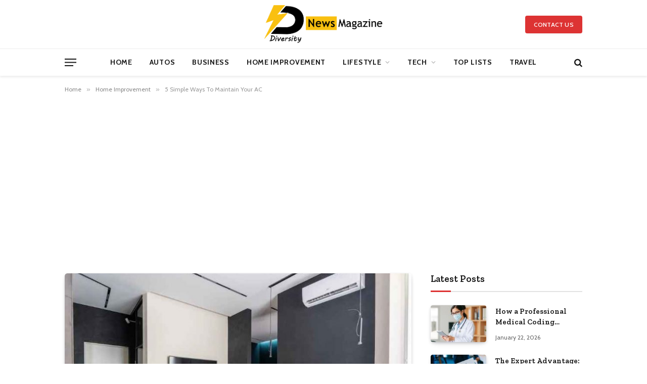

--- FILE ---
content_type: text/html; charset=UTF-8
request_url: https://diversitynewsmagazine.com/simple-ways-to-maintain-your-ac/
body_size: 32428
content:

<!DOCTYPE html>
<html lang="en-US" class="s-light site-s-light">

<head>

	<meta charset="UTF-8" />
	<meta name="viewport" content="width=device-width, initial-scale=1" />
	<meta name='robots' content='index, follow, max-image-preview:large, max-snippet:-1, max-video-preview:-1' />

	<!-- This site is optimized with the Yoast SEO plugin v26.8 - https://yoast.com/product/yoast-seo-wordpress/ -->
	<title>5 Simple Ways To Maintain Your AC - Diversity News Magazine</title><link rel="preload" as="image" imagesrcset="https://diversitynewsmagazine.com/wp-content/uploads/2022/11/maintain-your-ac.jpg 800w, https://diversitynewsmagazine.com/wp-content/uploads/2022/11/maintain-your-ac-300x199.jpg 300w, https://diversitynewsmagazine.com/wp-content/uploads/2022/11/maintain-your-ac-768x510.jpg 768w, https://diversitynewsmagazine.com/wp-content/uploads/2022/11/maintain-your-ac-696x462.jpg 696w, https://diversitynewsmagazine.com/wp-content/uploads/2022/11/maintain-your-ac-633x420.jpg 633w" imagesizes="(max-width: 672px) 100vw, 672px" /><link rel="preload" as="font" href="https://diversitynewsmagazine.com/wp-content/themes/smart-mag/css/icons/fonts/ts-icons.woff2?v3.2" type="font/woff2" crossorigin="anonymous" />
	<meta name="description" content="Homeowners can easily maintain their air conditioners by following a few simple steps which assist them in saving energy and maintaining their AC’s functionality." />
	<link rel="canonical" href="https://diversitynewsmagazine.com/simple-ways-to-maintain-your-ac/" />
	<meta property="og:locale" content="en_US" />
	<meta property="og:type" content="article" />
	<meta property="og:title" content="5 Simple Ways To Maintain Your AC - Diversity News Magazine" />
	<meta property="og:description" content="Homeowners can easily maintain their air conditioners by following a few simple steps which assist them in saving energy and maintaining their AC’s functionality." />
	<meta property="og:url" content="https://diversitynewsmagazine.com/simple-ways-to-maintain-your-ac/" />
	<meta property="og:site_name" content="Diversity News Magazine" />
	<meta property="article:publisher" content="https://www.facebook.com/DiversityNewsMagazineOfficial/" />
	<meta property="article:published_time" content="2022-11-29T19:34:47+00:00" />
	<meta property="og:image" content="https://diversitynewsmagazine.com/wp-content/uploads/2022/11/maintain-your-ac.jpg" />
	<meta property="og:image:width" content="800" />
	<meta property="og:image:height" content="531" />
	<meta property="og:image:type" content="image/jpeg" />
	<meta name="author" content="Sarah John" />
	<meta name="twitter:card" content="summary_large_image" />
	<meta name="twitter:creator" content="@DiversityNewsM" />
	<meta name="twitter:site" content="@DiversityNewsM" />
	<meta name="twitter:label1" content="Written by" />
	<meta name="twitter:data1" content="Sarah John" />
	<meta name="twitter:label2" content="Est. reading time" />
	<meta name="twitter:data2" content="5 minutes" />
	<script type="application/ld+json" class="yoast-schema-graph">{"@context":"https://schema.org","@graph":[{"@type":"Article","@id":"https://diversitynewsmagazine.com/simple-ways-to-maintain-your-ac/#article","isPartOf":{"@id":"https://diversitynewsmagazine.com/simple-ways-to-maintain-your-ac/"},"author":{"name":"Sarah John","@id":"https://diversitynewsmagazine.com/#/schema/person/1bfc3f9ca41c36d79d14911952e22986"},"headline":"5 Simple Ways To Maintain Your AC","datePublished":"2022-11-29T19:34:47+00:00","mainEntityOfPage":{"@id":"https://diversitynewsmagazine.com/simple-ways-to-maintain-your-ac/"},"wordCount":953,"commentCount":0,"publisher":{"@id":"https://diversitynewsmagazine.com/#organization"},"image":{"@id":"https://diversitynewsmagazine.com/simple-ways-to-maintain-your-ac/#primaryimage"},"thumbnailUrl":"https://diversitynewsmagazine.com/wp-content/uploads/2022/11/maintain-your-ac.jpg","articleSection":["Home Improvement"],"inLanguage":"en-US","potentialAction":[{"@type":"CommentAction","name":"Comment","target":["https://diversitynewsmagazine.com/simple-ways-to-maintain-your-ac/#respond"]}]},{"@type":"WebPage","@id":"https://diversitynewsmagazine.com/simple-ways-to-maintain-your-ac/","url":"https://diversitynewsmagazine.com/simple-ways-to-maintain-your-ac/","name":"5 Simple Ways To Maintain Your AC - Diversity News Magazine","isPartOf":{"@id":"https://diversitynewsmagazine.com/#website"},"primaryImageOfPage":{"@id":"https://diversitynewsmagazine.com/simple-ways-to-maintain-your-ac/#primaryimage"},"image":{"@id":"https://diversitynewsmagazine.com/simple-ways-to-maintain-your-ac/#primaryimage"},"thumbnailUrl":"https://diversitynewsmagazine.com/wp-content/uploads/2022/11/maintain-your-ac.jpg","datePublished":"2022-11-29T19:34:47+00:00","description":"Homeowners can easily maintain their air conditioners by following a few simple steps which assist them in saving energy and maintaining their AC’s functionality.","breadcrumb":{"@id":"https://diversitynewsmagazine.com/simple-ways-to-maintain-your-ac/#breadcrumb"},"inLanguage":"en-US","potentialAction":[{"@type":"ReadAction","target":["https://diversitynewsmagazine.com/simple-ways-to-maintain-your-ac/"]}]},{"@type":"ImageObject","inLanguage":"en-US","@id":"https://diversitynewsmagazine.com/simple-ways-to-maintain-your-ac/#primaryimage","url":"https://diversitynewsmagazine.com/wp-content/uploads/2022/11/maintain-your-ac.jpg","contentUrl":"https://diversitynewsmagazine.com/wp-content/uploads/2022/11/maintain-your-ac.jpg","width":800,"height":531,"caption":"Maintain Your AC"},{"@type":"BreadcrumbList","@id":"https://diversitynewsmagazine.com/simple-ways-to-maintain-your-ac/#breadcrumb","itemListElement":[{"@type":"ListItem","position":1,"name":"Home","item":"https://diversitynewsmagazine.com/"},{"@type":"ListItem","position":2,"name":"5 Simple Ways To Maintain Your AC"}]},{"@type":"WebSite","@id":"https://diversitynewsmagazine.com/#website","url":"https://diversitynewsmagazine.com/","name":"Diversity News Magazine","description":"Lifestyle Without Limits","publisher":{"@id":"https://diversitynewsmagazine.com/#organization"},"potentialAction":[{"@type":"SearchAction","target":{"@type":"EntryPoint","urlTemplate":"https://diversitynewsmagazine.com/?s={search_term_string}"},"query-input":{"@type":"PropertyValueSpecification","valueRequired":true,"valueName":"search_term_string"}}],"inLanguage":"en-US"},{"@type":"Organization","@id":"https://diversitynewsmagazine.com/#organization","name":"Diversity News Magazine","url":"https://diversitynewsmagazine.com/","logo":{"@type":"ImageObject","inLanguage":"en-US","@id":"https://diversitynewsmagazine.com/#/schema/logo/image/","url":"https://diversitynewsmagazine.com/wp-content/uploads/2019/10/website-DMN1.png","contentUrl":"https://diversitynewsmagazine.com/wp-content/uploads/2019/10/website-DMN1.png","width":995,"height":322,"caption":"Diversity News Magazine"},"image":{"@id":"https://diversitynewsmagazine.com/#/schema/logo/image/"},"sameAs":["https://www.facebook.com/DiversityNewsMagazineOfficial/","https://x.com/DiversityNewsM","https://www.instagram.com/diversitynewsmagazineofficial/","https://www.pinterest.com/diversitynewsmagazine/"]},{"@type":"Person","@id":"https://diversitynewsmagazine.com/#/schema/person/1bfc3f9ca41c36d79d14911952e22986","name":"Sarah John","image":{"@type":"ImageObject","inLanguage":"en-US","@id":"https://diversitynewsmagazine.com/#/schema/person/image/","url":"https://secure.gravatar.com/avatar/fd91685c57f3a87a779fd9a04d1c917065268fbc260d20f51f19e9c8a6e37153?s=96&r=g","contentUrl":"https://secure.gravatar.com/avatar/fd91685c57f3a87a779fd9a04d1c917065268fbc260d20f51f19e9c8a6e37153?s=96&r=g","caption":"Sarah John"},"description":"Sarah John is a writer at Diversity News Magazine, covering a wide range of topics including lifestyle, entertainment, health, and current events. Passionate about sharing informative and engaging content, Sarah aims to inspire readers through stories that celebrate diversity and positivity.","url":"https://diversitynewsmagazine.com/author/sarah/"}]}</script>
	<!-- / Yoast SEO plugin. -->


<link rel='dns-prefetch' href='//www.googletagmanager.com' />
<link rel='dns-prefetch' href='//fonts.googleapis.com' />
<link rel='dns-prefetch' href='//pagead2.googlesyndication.com' />
<link rel='dns-prefetch' href='//fundingchoicesmessages.google.com' />
<link rel="alternate" type="application/rss+xml" title="Diversity News Magazine &raquo; Feed" href="https://diversitynewsmagazine.com/feed/" />
<link rel="alternate" type="application/rss+xml" title="Diversity News Magazine &raquo; Comments Feed" href="https://diversitynewsmagazine.com/comments/feed/" />
<link rel="preload" as="script" href="https://diversitynewsmagazine.com/wp-content/themes/smart-mag/js/lazyload.js?ver=10.3.2" /><link rel="alternate" type="application/rss+xml" title="Diversity News Magazine &raquo; 5 Simple Ways To Maintain Your AC Comments Feed" href="https://diversitynewsmagazine.com/simple-ways-to-maintain-your-ac/feed/" />
<link rel="alternate" title="oEmbed (JSON)" type="application/json+oembed" href="https://diversitynewsmagazine.com/wp-json/oembed/1.0/embed?url=https%3A%2F%2Fdiversitynewsmagazine.com%2Fsimple-ways-to-maintain-your-ac%2F" />
<link rel="alternate" title="oEmbed (XML)" type="text/xml+oembed" href="https://diversitynewsmagazine.com/wp-json/oembed/1.0/embed?url=https%3A%2F%2Fdiversitynewsmagazine.com%2Fsimple-ways-to-maintain-your-ac%2F&#038;format=xml" />
<style id='wp-img-auto-sizes-contain-inline-css' type='text/css'>
img:is([sizes=auto i],[sizes^="auto," i]){contain-intrinsic-size:3000px 1500px}
/*# sourceURL=wp-img-auto-sizes-contain-inline-css */
</style>

<style id='wp-emoji-styles-inline-css' type='text/css'>

	img.wp-smiley, img.emoji {
		display: inline !important;
		border: none !important;
		box-shadow: none !important;
		height: 1em !important;
		width: 1em !important;
		margin: 0 0.07em !important;
		vertical-align: -0.1em !important;
		background: none !important;
		padding: 0 !important;
	}
/*# sourceURL=wp-emoji-styles-inline-css */
</style>
<link rel='stylesheet' id='wp-block-library-css' href='https://diversitynewsmagazine.com/wp-includes/css/dist/block-library/style.min.css?ver=ce69d41bdd45d9e3445b045689a54fd4' type='text/css' media='all' />
<style id='classic-theme-styles-inline-css' type='text/css'>
/*! This file is auto-generated */
.wp-block-button__link{color:#fff;background-color:#32373c;border-radius:9999px;box-shadow:none;text-decoration:none;padding:calc(.667em + 2px) calc(1.333em + 2px);font-size:1.125em}.wp-block-file__button{background:#32373c;color:#fff;text-decoration:none}
/*# sourceURL=/wp-includes/css/classic-themes.min.css */
</style>
<style id='global-styles-inline-css' type='text/css'>
:root{--wp--preset--aspect-ratio--square: 1;--wp--preset--aspect-ratio--4-3: 4/3;--wp--preset--aspect-ratio--3-4: 3/4;--wp--preset--aspect-ratio--3-2: 3/2;--wp--preset--aspect-ratio--2-3: 2/3;--wp--preset--aspect-ratio--16-9: 16/9;--wp--preset--aspect-ratio--9-16: 9/16;--wp--preset--color--black: #000000;--wp--preset--color--cyan-bluish-gray: #abb8c3;--wp--preset--color--white: #ffffff;--wp--preset--color--pale-pink: #f78da7;--wp--preset--color--vivid-red: #cf2e2e;--wp--preset--color--luminous-vivid-orange: #ff6900;--wp--preset--color--luminous-vivid-amber: #fcb900;--wp--preset--color--light-green-cyan: #7bdcb5;--wp--preset--color--vivid-green-cyan: #00d084;--wp--preset--color--pale-cyan-blue: #8ed1fc;--wp--preset--color--vivid-cyan-blue: #0693e3;--wp--preset--color--vivid-purple: #9b51e0;--wp--preset--gradient--vivid-cyan-blue-to-vivid-purple: linear-gradient(135deg,rgb(6,147,227) 0%,rgb(155,81,224) 100%);--wp--preset--gradient--light-green-cyan-to-vivid-green-cyan: linear-gradient(135deg,rgb(122,220,180) 0%,rgb(0,208,130) 100%);--wp--preset--gradient--luminous-vivid-amber-to-luminous-vivid-orange: linear-gradient(135deg,rgb(252,185,0) 0%,rgb(255,105,0) 100%);--wp--preset--gradient--luminous-vivid-orange-to-vivid-red: linear-gradient(135deg,rgb(255,105,0) 0%,rgb(207,46,46) 100%);--wp--preset--gradient--very-light-gray-to-cyan-bluish-gray: linear-gradient(135deg,rgb(238,238,238) 0%,rgb(169,184,195) 100%);--wp--preset--gradient--cool-to-warm-spectrum: linear-gradient(135deg,rgb(74,234,220) 0%,rgb(151,120,209) 20%,rgb(207,42,186) 40%,rgb(238,44,130) 60%,rgb(251,105,98) 80%,rgb(254,248,76) 100%);--wp--preset--gradient--blush-light-purple: linear-gradient(135deg,rgb(255,206,236) 0%,rgb(152,150,240) 100%);--wp--preset--gradient--blush-bordeaux: linear-gradient(135deg,rgb(254,205,165) 0%,rgb(254,45,45) 50%,rgb(107,0,62) 100%);--wp--preset--gradient--luminous-dusk: linear-gradient(135deg,rgb(255,203,112) 0%,rgb(199,81,192) 50%,rgb(65,88,208) 100%);--wp--preset--gradient--pale-ocean: linear-gradient(135deg,rgb(255,245,203) 0%,rgb(182,227,212) 50%,rgb(51,167,181) 100%);--wp--preset--gradient--electric-grass: linear-gradient(135deg,rgb(202,248,128) 0%,rgb(113,206,126) 100%);--wp--preset--gradient--midnight: linear-gradient(135deg,rgb(2,3,129) 0%,rgb(40,116,252) 100%);--wp--preset--font-size--small: 13px;--wp--preset--font-size--medium: 20px;--wp--preset--font-size--large: 36px;--wp--preset--font-size--x-large: 42px;--wp--preset--spacing--20: 0.44rem;--wp--preset--spacing--30: 0.67rem;--wp--preset--spacing--40: 1rem;--wp--preset--spacing--50: 1.5rem;--wp--preset--spacing--60: 2.25rem;--wp--preset--spacing--70: 3.38rem;--wp--preset--spacing--80: 5.06rem;--wp--preset--shadow--natural: 6px 6px 9px rgba(0, 0, 0, 0.2);--wp--preset--shadow--deep: 12px 12px 50px rgba(0, 0, 0, 0.4);--wp--preset--shadow--sharp: 6px 6px 0px rgba(0, 0, 0, 0.2);--wp--preset--shadow--outlined: 6px 6px 0px -3px rgb(255, 255, 255), 6px 6px rgb(0, 0, 0);--wp--preset--shadow--crisp: 6px 6px 0px rgb(0, 0, 0);}:where(.is-layout-flex){gap: 0.5em;}:where(.is-layout-grid){gap: 0.5em;}body .is-layout-flex{display: flex;}.is-layout-flex{flex-wrap: wrap;align-items: center;}.is-layout-flex > :is(*, div){margin: 0;}body .is-layout-grid{display: grid;}.is-layout-grid > :is(*, div){margin: 0;}:where(.wp-block-columns.is-layout-flex){gap: 2em;}:where(.wp-block-columns.is-layout-grid){gap: 2em;}:where(.wp-block-post-template.is-layout-flex){gap: 1.25em;}:where(.wp-block-post-template.is-layout-grid){gap: 1.25em;}.has-black-color{color: var(--wp--preset--color--black) !important;}.has-cyan-bluish-gray-color{color: var(--wp--preset--color--cyan-bluish-gray) !important;}.has-white-color{color: var(--wp--preset--color--white) !important;}.has-pale-pink-color{color: var(--wp--preset--color--pale-pink) !important;}.has-vivid-red-color{color: var(--wp--preset--color--vivid-red) !important;}.has-luminous-vivid-orange-color{color: var(--wp--preset--color--luminous-vivid-orange) !important;}.has-luminous-vivid-amber-color{color: var(--wp--preset--color--luminous-vivid-amber) !important;}.has-light-green-cyan-color{color: var(--wp--preset--color--light-green-cyan) !important;}.has-vivid-green-cyan-color{color: var(--wp--preset--color--vivid-green-cyan) !important;}.has-pale-cyan-blue-color{color: var(--wp--preset--color--pale-cyan-blue) !important;}.has-vivid-cyan-blue-color{color: var(--wp--preset--color--vivid-cyan-blue) !important;}.has-vivid-purple-color{color: var(--wp--preset--color--vivid-purple) !important;}.has-black-background-color{background-color: var(--wp--preset--color--black) !important;}.has-cyan-bluish-gray-background-color{background-color: var(--wp--preset--color--cyan-bluish-gray) !important;}.has-white-background-color{background-color: var(--wp--preset--color--white) !important;}.has-pale-pink-background-color{background-color: var(--wp--preset--color--pale-pink) !important;}.has-vivid-red-background-color{background-color: var(--wp--preset--color--vivid-red) !important;}.has-luminous-vivid-orange-background-color{background-color: var(--wp--preset--color--luminous-vivid-orange) !important;}.has-luminous-vivid-amber-background-color{background-color: var(--wp--preset--color--luminous-vivid-amber) !important;}.has-light-green-cyan-background-color{background-color: var(--wp--preset--color--light-green-cyan) !important;}.has-vivid-green-cyan-background-color{background-color: var(--wp--preset--color--vivid-green-cyan) !important;}.has-pale-cyan-blue-background-color{background-color: var(--wp--preset--color--pale-cyan-blue) !important;}.has-vivid-cyan-blue-background-color{background-color: var(--wp--preset--color--vivid-cyan-blue) !important;}.has-vivid-purple-background-color{background-color: var(--wp--preset--color--vivid-purple) !important;}.has-black-border-color{border-color: var(--wp--preset--color--black) !important;}.has-cyan-bluish-gray-border-color{border-color: var(--wp--preset--color--cyan-bluish-gray) !important;}.has-white-border-color{border-color: var(--wp--preset--color--white) !important;}.has-pale-pink-border-color{border-color: var(--wp--preset--color--pale-pink) !important;}.has-vivid-red-border-color{border-color: var(--wp--preset--color--vivid-red) !important;}.has-luminous-vivid-orange-border-color{border-color: var(--wp--preset--color--luminous-vivid-orange) !important;}.has-luminous-vivid-amber-border-color{border-color: var(--wp--preset--color--luminous-vivid-amber) !important;}.has-light-green-cyan-border-color{border-color: var(--wp--preset--color--light-green-cyan) !important;}.has-vivid-green-cyan-border-color{border-color: var(--wp--preset--color--vivid-green-cyan) !important;}.has-pale-cyan-blue-border-color{border-color: var(--wp--preset--color--pale-cyan-blue) !important;}.has-vivid-cyan-blue-border-color{border-color: var(--wp--preset--color--vivid-cyan-blue) !important;}.has-vivid-purple-border-color{border-color: var(--wp--preset--color--vivid-purple) !important;}.has-vivid-cyan-blue-to-vivid-purple-gradient-background{background: var(--wp--preset--gradient--vivid-cyan-blue-to-vivid-purple) !important;}.has-light-green-cyan-to-vivid-green-cyan-gradient-background{background: var(--wp--preset--gradient--light-green-cyan-to-vivid-green-cyan) !important;}.has-luminous-vivid-amber-to-luminous-vivid-orange-gradient-background{background: var(--wp--preset--gradient--luminous-vivid-amber-to-luminous-vivid-orange) !important;}.has-luminous-vivid-orange-to-vivid-red-gradient-background{background: var(--wp--preset--gradient--luminous-vivid-orange-to-vivid-red) !important;}.has-very-light-gray-to-cyan-bluish-gray-gradient-background{background: var(--wp--preset--gradient--very-light-gray-to-cyan-bluish-gray) !important;}.has-cool-to-warm-spectrum-gradient-background{background: var(--wp--preset--gradient--cool-to-warm-spectrum) !important;}.has-blush-light-purple-gradient-background{background: var(--wp--preset--gradient--blush-light-purple) !important;}.has-blush-bordeaux-gradient-background{background: var(--wp--preset--gradient--blush-bordeaux) !important;}.has-luminous-dusk-gradient-background{background: var(--wp--preset--gradient--luminous-dusk) !important;}.has-pale-ocean-gradient-background{background: var(--wp--preset--gradient--pale-ocean) !important;}.has-electric-grass-gradient-background{background: var(--wp--preset--gradient--electric-grass) !important;}.has-midnight-gradient-background{background: var(--wp--preset--gradient--midnight) !important;}.has-small-font-size{font-size: var(--wp--preset--font-size--small) !important;}.has-medium-font-size{font-size: var(--wp--preset--font-size--medium) !important;}.has-large-font-size{font-size: var(--wp--preset--font-size--large) !important;}.has-x-large-font-size{font-size: var(--wp--preset--font-size--x-large) !important;}
:where(.wp-block-post-template.is-layout-flex){gap: 1.25em;}:where(.wp-block-post-template.is-layout-grid){gap: 1.25em;}
:where(.wp-block-term-template.is-layout-flex){gap: 1.25em;}:where(.wp-block-term-template.is-layout-grid){gap: 1.25em;}
:where(.wp-block-columns.is-layout-flex){gap: 2em;}:where(.wp-block-columns.is-layout-grid){gap: 2em;}
:root :where(.wp-block-pullquote){font-size: 1.5em;line-height: 1.6;}
/*# sourceURL=global-styles-inline-css */
</style>
<link rel='stylesheet' id='smartmag-core-css' href='https://diversitynewsmagazine.com/wp-content/themes/smart-mag/style.css?ver=10.3.2' type='text/css' media='all' />
<style id='smartmag-core-inline-css' type='text/css'>
:root { --c-main: #dd3333;
--c-main-rgb: 221,51,51;
--text-font: "Cabin", system-ui, -apple-system, "Segoe UI", Arial, sans-serif;
--body-font: "Cabin", system-ui, -apple-system, "Segoe UI", Arial, sans-serif;
--tertiary-font: "Zilla Slab", system-ui, -apple-system, "Segoe UI", Arial, sans-serif;
--title-font: var(--tertiary-font);
--h-font: var(--tertiary-font);
--main-width: 1024px;
--c-post-meta: #636363;
--p-title-space: 11px;
--c-excerpts: #474747;
--excerpt-size: 14px;
--post-content-gaps: 1.5em; }
.s-dark body { background-color: #ffffff; }
.post-title:not(._) { font-weight: 600; }
:root { --sidebar-width: 300px; }
.ts-row, .has-el-gap { --sidebar-c-width: calc(var(--sidebar-width) + var(--grid-gutter-h) + var(--sidebar-c-pad)); }
:root { --sidebar-pad: 20px; --sidebar-sep-pad: 20px; }
.smart-head-main { --c-shadow: rgba(0,0,0,0.07); }
.smart-head-main .smart-head-mid { --head-h: 96px; }
.smart-head-main .smart-head-bot { --head-h: 54px; border-top-width: 1px; border-top-color: #ededed; }
.s-dark .smart-head-main .smart-head-bot,
.smart-head-main .s-dark.smart-head-bot { border-top-color: #2d2d2d; }
.navigation { font-family: var(--body-font); }
.navigation-main .menu > li > a { font-size: 14px; font-weight: bold; letter-spacing: 0.05em; }
.smart-head-main .spc-social { --spc-social-fs: 17px; --spc-social-size: 35px; }
.smart-head-main { --search-icon-size: 17px; }
.smart-head-main .scheme-switcher { --icons-size: 17px; }
.smart-head-main .hamburger-icon { --line-weight: 2px; width: 23px; --height: 15px; }
.smart-head .ts-button1 { font-family: var(--body-font); border-radius: 4px; height: 35px; line-height: 35px; }
.upper-footer > .wrap { padding-top: 55px; padding-bottom: 55px; }
.lower-footer .inner { padding-top: 20px; padding-bottom: 20px; }
.post-meta { font-family: var(--body-font); }
.post-meta .text-in, .post-meta .post-cat > a { font-size: 11px; }
.post-meta .post-cat > a { font-weight: 600; letter-spacing: 0.1em; }
.s-light .block-wrap.s-dark { --c-post-meta: var(--c-contrast-450); }
.post-meta { --p-meta-sep: "\b7"; --p-meta-sep-pad: 10px; }
.post-meta .meta-item:before { transform: scale(2); }
.l-post { --media-radius: 4px; }
.l-post .excerpt { font-family: var(--body-font); }
.cat-labels .category { font-family: var(--body-font); font-size: 10px; font-weight: normal; border-radius: 4px; }
.block-head .heading { font-family: var(--tertiary-font); }
.block-head .filters { font-family: var(--tertiary-font); font-size: 13.5px; }
.block-head-c .heading { font-size: 19px; font-weight: 600; text-transform: initial; }
.block-head-c { --line-weight: 3px; --border-weight: 2px; }
.load-button { font-family: var(--body-font); font-size: 12px; padding-top: 13px; padding-bottom: 13px; width: 240px; border-radius: 4px; }
.loop-grid .ratio-is-custom { padding-bottom: calc(100% / 1.68); }
.loop-grid-base .post-title { font-size: 17px; }
.loop-grid-sm .post-title { font-size: 15px; }
.has-nums .l-post { --num-font: var(--body-font); }
.has-nums-a .l-post .post-title:before,
.has-nums-b .l-post .content:before { font-size: 30px; }
.has-nums:not(.has-nums-c) { --num-color: var(--c-main); }
.has-nums-a .l-post .post-title:before,
.has-nums-b .l-post .content:before { content: counter(ts-loop) "."; }
.loop-list .post-title { font-size: 20px; }
.loop-small .post-title { font-size: 15px; }
.single-featured .featured, .the-post-header .featured { border-radius: 5px; --media-radius: 5px; overflow: hidden; }
.the-post-header .post-meta .post-title { line-height: 1.3; letter-spacing: 0.0001em; }
.entry-content { font-size: 16px; letter-spacing: 0.005em; }
:where(.entry-content) a { text-decoration: underline; text-underline-offset: 4px; text-decoration-thickness: 2px; }
.entry-content p { --post-content-gaps: 1.2em; }
.post-share-float .service { width: 34px; height: 34px; margin-bottom: 8px; font-size: 15px; }
@media (min-width: 1200px) { .s-head-modern-a .post-title { font-size: 33px; } }
@media (min-width: 941px) and (max-width: 1200px) { .ts-row, .has-el-gap { --sidebar-c-width: calc(var(--sidebar-width) + var(--grid-gutter-h) + var(--sidebar-c-pad)); }
.navigation-main .menu > li > a { font-size: calc(10px + (14px - 10px) * .7); } }


/*# sourceURL=smartmag-core-inline-css */
</style>
<link rel='stylesheet' id='smartmag-magnific-popup-css' href='https://diversitynewsmagazine.com/wp-content/themes/smart-mag/css/lightbox.css?ver=10.3.2' type='text/css' media='all' />
<link rel='stylesheet' id='smartmag-icons-css' href='https://diversitynewsmagazine.com/wp-content/themes/smart-mag/css/icons/icons.css?ver=10.3.2' type='text/css' media='all' />
<link rel='stylesheet' id='smartmag-gfonts-custom-css' href='https://fonts.googleapis.com/css?family=Cabin%3A400%2C500%2C600%2C700%2Cnormal%7CZilla+Slab%3A400%2C500%2C600%2C700&#038;display=swap' type='text/css' media='all' />
<script type="text/javascript" id="smartmag-lazy-inline-js-after">
/* <![CDATA[ */
/**
 * @copyright ThemeSphere
 * @preserve
 */
var BunyadLazy={};BunyadLazy.load=function(){function a(e,n){var t={};e.dataset.bgset&&e.dataset.sizes?(t.sizes=e.dataset.sizes,t.srcset=e.dataset.bgset):t.src=e.dataset.bgsrc,function(t){var a=t.dataset.ratio;if(0<a){const e=t.parentElement;if(e.classList.contains("media-ratio")){const n=e.style;n.getPropertyValue("--a-ratio")||(n.paddingBottom=100/a+"%")}}}(e);var a,o=document.createElement("img");for(a in o.onload=function(){var t="url('"+(o.currentSrc||o.src)+"')",a=e.style;a.backgroundImage!==t&&requestAnimationFrame(()=>{a.backgroundImage=t,n&&n()}),o.onload=null,o.onerror=null,o=null},o.onerror=o.onload,t)o.setAttribute(a,t[a]);o&&o.complete&&0<o.naturalWidth&&o.onload&&o.onload()}function e(t){t.dataset.loaded||a(t,()=>{document.dispatchEvent(new Event("lazyloaded")),t.dataset.loaded=1})}function n(t){"complete"===document.readyState?t():window.addEventListener("load",t)}return{initEarly:function(){var t,a=()=>{document.querySelectorAll(".img.bg-cover:not(.lazyload)").forEach(e)};"complete"!==document.readyState?(t=setInterval(a,150),n(()=>{a(),clearInterval(t)})):a()},callOnLoad:n,initBgImages:function(t){t&&n(()=>{document.querySelectorAll(".img.bg-cover").forEach(e)})},bgLoad:a}}(),BunyadLazy.load.initEarly();
//# sourceURL=smartmag-lazy-inline-js-after
/* ]]> */
</script>

<!-- Google tag (gtag.js) snippet added by Site Kit -->
<!-- Google Analytics snippet added by Site Kit -->
<script type="text/javascript" src="https://www.googletagmanager.com/gtag/js?id=GT-WK2MCBC" id="google_gtagjs-js" async></script>
<script type="text/javascript" id="google_gtagjs-js-after">
/* <![CDATA[ */
window.dataLayer = window.dataLayer || [];function gtag(){dataLayer.push(arguments);}
gtag("set","linker",{"domains":["diversitynewsmagazine.com"]});
gtag("js", new Date());
gtag("set", "developer_id.dZTNiMT", true);
gtag("config", "GT-WK2MCBC", {"googlesitekit_post_date":"20221129","googlesitekit_post_categories":"Home Improvement"});
//# sourceURL=google_gtagjs-js-after
/* ]]> */
</script>
<script type="text/javascript" src="https://diversitynewsmagazine.com/wp-includes/js/jquery/jquery.min.js?ver=3.7.1" id="jquery-core-js"></script>
<script type="text/javascript" src="https://diversitynewsmagazine.com/wp-includes/js/jquery/jquery-migrate.min.js?ver=3.4.1" id="jquery-migrate-js"></script>
<link rel="https://api.w.org/" href="https://diversitynewsmagazine.com/wp-json/" /><link rel="alternate" title="JSON" type="application/json" href="https://diversitynewsmagazine.com/wp-json/wp/v2/posts/7374" /><link rel="EditURI" type="application/rsd+xml" title="RSD" href="https://diversitynewsmagazine.com/xmlrpc.php?rsd" />
<meta name="generator" content="Site Kit by Google 1.170.0" /><!-- HFCM by 99 Robots - Snippet # 1:  -->
<noscript> cues = city:a6td6hb6vhg= tajikistan, 9738697101, video:oof3abnku6i= youtube, walletdrainhub, bebe:ljeddykdc3y= delfin, argentina:vf6udrmdzw8= dibu, 3032423253, manila:7pvnfhrzuri= philippines, background:rck-892dupc= galaxy, extraspacelodinj, 39978123213, eevee:sng2jldmvjg= pokemon, d4wuing, animado:0y7_wvpfyyy= imagenes, art:w60tdlrrhpu= chicano, gold:umfl7yert6w= stars, sample:gipddw1lnpy= travelogue, beginner:tsfz_r9ty88= pigeon pose, 9133123221, pokemon:7ywjdl2xpeg= sus, 71990095284, 4787430901, 9296739857, animado:hbm96m35sgi= mano, nursetaylor30, taehyung:xszntgorvag= bts, 8664902875, 8776824303, 9179973101, car:lcplgotqbmq= game, instagram:vjgysiibnum= like, 8582527458, mapa:pe7rc_itjti= mexico, simbolo:y-z-wc-hfhq= aranha, pencil:f9kdhkibbmm= drawings, 7006x60, cara:gohvanoa77w= emojis, city:l-k0t4f6plw= madrid, transparent:jtenwg0fhgw= check, 18552387299, 8778548424, skin:2p_kkc18z8q= tan, winter:nj2qp0ro5uu= snowman, contenupulse.online, 49000026276, name:-d-y9ktcbsm= mia, princess:ojmytozz30u= aerial, animado:g7dnjxri4mc= dormir, facil:ekagqaf3ivu= dibujos, kids:8u8fvmqurb8= books, 8595726165, butinetre, format:ldwvbroqo1s= research paper example, drawing:v04hso9zvvq= art, 2097558217, mens:exbxvr9mbaa= cardigan, 5138458441, 373746830, 4787427582, 5154152243, 7015579878, animado:yfsvgpbc36w= arbol, 2027049428, ezbitcoinshare, 8137236125, skin:t2pwtmntbpe= tretinoin, 3755752046, 3362964086, dibujo:xksakrs8930= paisaje, diytozz, animado:ikpsvy4vmi4= pollo, animado:xnp0mdfo9ku= bebé, 3143264401, 5095528107, bonito:iddkrj009em= dibujos faciles, city:nibyub4sova= indonesia, wabufex.com, cara:y0gwxl0l0ls= pou, gold:smqb8am4a0k= rolex, chaeeslate, gold:ft_fo8mcymg= ps5, bonnie:wunoauo3myu= fnaf, matching:eux6myxhv14= cute pfp, 2137314944, irtv024, diagram:b47skxyle9o= liver, 8885365114, wallpaper:8xsof43zhre= wolf, 8666235061, pokemon:9cux8znqgfi= mrbeast, landscape:3nfwnfx9noo= sunset, 8607398265, old:vlmst_r_wxk= cars, 4045674599, 18446631309, tubgalors, diagram:mes7t1xadxi= glycolysis, frs36a72j1n, stvnppr, hair:fnhhkiw1pai= auburn, tomleonessa679, fdxnpi, 6.77E+11, acudamonde, thaolashnailspa, 8552794171, debsllcorg, mexico:pe7rc_itjti= mapa, 4055314680, stripcjar, reneedoc23, 5672068496, gold:1gak24idbjs= diamond, 7042808701, kids:yes69mvjlb0= science, 3177853996, 9043755399, 96619381012, pruisams, 4246003093, 7657807115, blank:uctz8h4duu8= printable:aaow7hlkpqs= world map, onlinesocialsecuritystatementdata, philippines:yn7tqne_aos= lumpia, lapiz:skumrzr5diy= dibujos, printable:mzi_y2zndes= blank graph, karalalotteryreselttoday, inside:f-gc7e3hoty= airport, car:xadkqdmigei= logos, streamtoolsapk, inside:1ifzl3iciq8= toilet, 8776540923, animado:vbx4e2jdakw= san martín, printermap.corp.pep.pvt, spiderman:geix2o8bwz0= araña, 8174423337, missnaanii_, 3.47E+09, inside:aawqxtwolms= submarine, forest:brtz-xowjhy= dark, 3152615341, veraperformsanexorcism, cle4ver, car:uoc7oe6b4oy= for, poster:ja4iwhupqqu= slogan, gold:ejriithmmeq= ferrari, skin:7biamkdzqzg= fortnite, 3177940655, comida:lvtkmget30y= nacho, 4845675300, name:bp6kpdahugw= nathan, swimsuit:qalupxqxxpu= nami, 174313lb, 9713516463, 6313182797, instagram:2im1fl7bcym= twitter, hair:80gmgdzauiy= sia, icon:zxjjdbt8hxg= database, af247loc.com, hand:wxif_p4qlhk= henna, personagem:u1wxejzjvlo= alfafa, square:j_muz81k2hm= box, award:tsxrkwrqn0c= plaque, new:kkuxzcywlv8= tamil, name:qlke5qyjy5o= noah, 4072140109, creativo:mqffqtevnc4= arbol genealogico, tatianna9966, facil:daakqp82mkc= fauvismo, template:gweahg89_zw= instagram, 6156759252, 8662888055, labeled:zpiyzpai3s4= brain, animado:hy_ovryez8s= perro, personal:ftm6elv3pug= diary, sample:nks08jqhxre= letter, womeriner, 6.85E+11, martes:4mm4hovzg2a= buenos dias, pikapphub, especial:jhivyxvhmxm= buenas noches, 3302953212, eevee:sng2jldmvjg= pikachu, 5029285800, martes:nzbuqqkhwue= buenos dias, 4085086972, inside:zne08_6yhzk= sealand, buenos dias:nzbuqqkhwue= martes, 2408345648, 7276978680, painting:qldz9qjflpu= napoleon, 8172074130, paper:dr1lfovk690= white, 3364446194, 9564001237, abstract:hqq06dfihsy= background, disney:ilux1tr420i= stich, bed:ctbclj1rgdc= woman, galaxy:og4alzgmvog= wolf, 9564357311, 7165599234, advermonial, diagram:wgiyu4mfqxq= ear, school:zb_015ltpgo= teacher, 5085015175, princess:2pcem7--wrm= aerial, roberta:fgmjz6mudtw= rbd, 18885220221, 8064124477, format:nks08jqhxre= letter example, maquillaje:2ojzzqxcnz0= catrines, 8552651127, pintura:3nnxa2gasdi= arte, galaxy:og4alzgmvog= wolves, skin:1t4gyhs6onw= gonorrhea, sisstudenvue, 8502903763, alex:m9adigsz8hq= minecraft, tjmaxlogin, 6039313792, skin:oose4v72isy= notch, beautiful:-zfvumu5awo= forest, korean:htgmtujdexg= wolfcut, skin:tuwsmufoh7s= lice, 8433715768, 9135354318, city:6v8-hsu3cjw= lithuania, 7275542707, 7242732031, 8166108372, gold:b1evo0bntoy= solid, sunset:lxjxmihzhv0= clouds, animado:71rc_5ie2q0= edificio </noscript>
<!-- /end HFCM by 99 Robots -->
<!-- HFCM by 99 Robots - Snippet # 2:  -->
<noscript> cues = 18443870741, natural:uibo7sjhung= maquillajes, gold:l2akk_tmb08= money, 5715602543, disney:rme0s8s8ans= malefica, skin:fmfuojbn0uk= trypophobia, pirnhoarder, 7328679720, 2133935907, high school:kbafqtud0wg= pokimane, 8449270398, color:i6mgcg8jbtq= khaki, diagram:ww4chezellu= euglena, skin:-cs_piuj2pu= welt, personagem:beypa7xx4g4= pinoquio, city:32nco2sbnrs= rome, name:_41yuybqccq= sophia, 4699917521, portada:jdodl_iebbm= español imagenes, ashmelatube, minecraft:xdjz2bscuw8= chest, bettornights.ag, b0044d4aza, 3135528147, beginner:azluz3iltqg= origami, numeros:0xquahegici= rifa, minecraft:arc_xn1pxug= game, 8036500853, 8554511837, ambernnyl, car:wlczdkxrcgi= wallpaper, professional:lnhn1yzuhjq= resumes, 8137685921, 2178848984, personagem:5czwejso71c= desenhos, lesbifty, bottle:u85mqfp7xdq= milk, professional:cr9te_nyq-e= business, primaria:c0r3oaipe2i= escuela, city:do8rnxmg8ga= tehran, skin:4bh5adf2o08= fungus, martes:thfqpqryo04= buenos días, light:ahmuhbrhzvm= background, instagram:yxeyu_z6qkm= facebook, heintaizone, 2034462948, 8556144334, minecraft:m9adigsz8hq= alex, sunset:on6jinj6yhw= miami, drawing:qzi52oodt7s= girls, school:gb4xvno9ppu= jokes, sunset:b4md9x8hsyk= paris, 6126339101, 8552099686, teatro:4yqnqchbvbk= artes, pareja:sixxmd1v91k= amor, 6062033135, 8664414731, queermeniw, luigi:kbwv6luepgu= mario, sunset:qwmrfbmduey= fiji, 2672935531, animado:a6nr5hzeaqa= pulpo, 2566995275, grande:ss9lisr2gd0= mapamundi, 8126413070, 9092963731, green:dkeaue7b4-w= been, 18887036999, cara:akicnagfatk= emojis, city:mn5q5id95-a= canada, 8173868355, bsoluteatuesq, wpraportal, vida:ilctlgzcouw= frases, mens:6vd3damtfts= haircut, pdf:tl9afbvtfmm= yaseen, light:6a31uwr2qvg= backgrounds, diagram:lrbenfmuuk0= cytoplasm, 5619800657, gold:ojzl4uqdhjw= watch, 9183512220, bebe:khu11385zju= gatos, 5427912384, gold:ps99u4l8hwy= light image, format:qweptkxlxww= letter, 18664695427, creative:lcuwu8kfzqw= sketches, city:yfx5ey4ksso= brazil, 8666553631, school:hab1zc43hxo= application format, 2015814908, 6468544984, poster:uss2r6ixjhy= advertisement, 7163796538, 41x72x43, mensaje:asubjyjfqjm= buenos dias, creative:bw8dqizhyro= drawings, 18002763612, mysarkarinokri.com, paisagem:kcaqmsogbjk= desenho, 18006271406, foxy:kry27npfcbm= fnaf, 8335981642, 2122219630, jungkook:omj0ka_vnpc= bts, personagem:23a6rubvqsy= animes, poster:4ukhq5ph2h4= ww1, mensagem:p8-4qpoioim= quarta feira de cinzas, 8004669495, poornorzel, 8883831057, roberta:7m20ejq8k8k= rbd, poster:hljfvqhvfb8= oppenheimer, calidancingfool, baddiehub.cim, 9157656381, city:lue9mwfsfau= valencia, diy:6w1kdrr0vlc= crafts, 3334566457, skin:nyve1omiqes= sepsis, 4.06E+09, skin:8z5o9orq44c= hpv, 5104234545, diagram:ms6__gyweye= brain, rolex:d_nmu7sfkvm= watch, city:jyyv6okaokg= nottingham, menu:k44mslzsxbe= mcdonald's, 7146446480, pastel:9wjkdundrww= yellow, feliz:q_jmwyxb88o= bom dia, poses:6pcqy5vffpe= yoga, primaria:kpl2lmn5xs4= matematicas, animado:kbczah9qdxq= carros, blank:duo5ga692yk= tickets, rose:y1xufnsucnu= gold, acrilico:hf3ljpc9nj4= uñas, 8336841360, forest:yxnwkopdww4= waterfall, primaria:kpl2lmn5xs4= matemáticas, 7732495895, 2407991393, soinducorpsetdesmains, wooducksato, 8148414177, maammariselarealm, transparente:0x7k38ias14= whatsapp, 3145648000, solidout360, 4045753742 </noscript>
<!-- /end HFCM by 99 Robots -->

		<script>
		var BunyadSchemeKey = 'bunyad-scheme';
		(() => {
			const d = document.documentElement;
			const c = d.classList;
			var scheme = localStorage.getItem(BunyadSchemeKey);
			
			if (scheme) {
				d.dataset.origClass = c;
				scheme === 'dark' ? c.remove('s-light', 'site-s-light') : c.remove('s-dark', 'site-s-dark');
				c.add('site-s-' + scheme, 's-' + scheme);
			}
		})();
		</script>
		
<!-- Google AdSense meta tags added by Site Kit -->
<meta name="google-adsense-platform-account" content="ca-host-pub-2644536267352236">
<meta name="google-adsense-platform-domain" content="sitekit.withgoogle.com">
<!-- End Google AdSense meta tags added by Site Kit -->
<meta name="generator" content="Elementor 3.34.2; features: additional_custom_breakpoints; settings: css_print_method-external, google_font-enabled, font_display-swap">
			<style>
				.e-con.e-parent:nth-of-type(n+4):not(.e-lazyloaded):not(.e-no-lazyload),
				.e-con.e-parent:nth-of-type(n+4):not(.e-lazyloaded):not(.e-no-lazyload) * {
					background-image: none !important;
				}
				@media screen and (max-height: 1024px) {
					.e-con.e-parent:nth-of-type(n+3):not(.e-lazyloaded):not(.e-no-lazyload),
					.e-con.e-parent:nth-of-type(n+3):not(.e-lazyloaded):not(.e-no-lazyload) * {
						background-image: none !important;
					}
				}
				@media screen and (max-height: 640px) {
					.e-con.e-parent:nth-of-type(n+2):not(.e-lazyloaded):not(.e-no-lazyload),
					.e-con.e-parent:nth-of-type(n+2):not(.e-lazyloaded):not(.e-no-lazyload) * {
						background-image: none !important;
					}
				}
			</style>
			
<!-- Google AdSense snippet added by Site Kit -->
<script type="text/javascript" async="async" src="https://pagead2.googlesyndication.com/pagead/js/adsbygoogle.js?client=ca-pub-6129153756836476&amp;host=ca-host-pub-2644536267352236" crossorigin="anonymous"></script>

<!-- End Google AdSense snippet added by Site Kit -->

<!-- Google AdSense Ad Blocking Recovery snippet added by Site Kit -->
<script async src="https://fundingchoicesmessages.google.com/i/pub-6129153756836476?ers=1" nonce="n1iNFCQCza6k643-8lG0iA"></script><script nonce="n1iNFCQCza6k643-8lG0iA">(function() {function signalGooglefcPresent() {if (!window.frames['googlefcPresent']) {if (document.body) {const iframe = document.createElement('iframe'); iframe.style = 'width: 0; height: 0; border: none; z-index: -1000; left: -1000px; top: -1000px;'; iframe.style.display = 'none'; iframe.name = 'googlefcPresent'; document.body.appendChild(iframe);} else {setTimeout(signalGooglefcPresent, 0);}}}signalGooglefcPresent();})();</script>
<!-- End Google AdSense Ad Blocking Recovery snippet added by Site Kit -->

<!-- Google AdSense Ad Blocking Recovery Error Protection snippet added by Site Kit -->
<script>(function(){'use strict';function aa(a){var b=0;return function(){return b<a.length?{done:!1,value:a[b++]}:{done:!0}}}var ba="function"==typeof Object.defineProperties?Object.defineProperty:function(a,b,c){if(a==Array.prototype||a==Object.prototype)return a;a[b]=c.value;return a};
function ea(a){a=["object"==typeof globalThis&&globalThis,a,"object"==typeof window&&window,"object"==typeof self&&self,"object"==typeof global&&global];for(var b=0;b<a.length;++b){var c=a[b];if(c&&c.Math==Math)return c}throw Error("Cannot find global object");}var fa=ea(this);function ha(a,b){if(b)a:{var c=fa;a=a.split(".");for(var d=0;d<a.length-1;d++){var e=a[d];if(!(e in c))break a;c=c[e]}a=a[a.length-1];d=c[a];b=b(d);b!=d&&null!=b&&ba(c,a,{configurable:!0,writable:!0,value:b})}}
var ia="function"==typeof Object.create?Object.create:function(a){function b(){}b.prototype=a;return new b},l;if("function"==typeof Object.setPrototypeOf)l=Object.setPrototypeOf;else{var m;a:{var ja={a:!0},ka={};try{ka.__proto__=ja;m=ka.a;break a}catch(a){}m=!1}l=m?function(a,b){a.__proto__=b;if(a.__proto__!==b)throw new TypeError(a+" is not extensible");return a}:null}var la=l;
function n(a,b){a.prototype=ia(b.prototype);a.prototype.constructor=a;if(la)la(a,b);else for(var c in b)if("prototype"!=c)if(Object.defineProperties){var d=Object.getOwnPropertyDescriptor(b,c);d&&Object.defineProperty(a,c,d)}else a[c]=b[c];a.A=b.prototype}function ma(){for(var a=Number(this),b=[],c=a;c<arguments.length;c++)b[c-a]=arguments[c];return b}
var na="function"==typeof Object.assign?Object.assign:function(a,b){for(var c=1;c<arguments.length;c++){var d=arguments[c];if(d)for(var e in d)Object.prototype.hasOwnProperty.call(d,e)&&(a[e]=d[e])}return a};ha("Object.assign",function(a){return a||na});/*

 Copyright The Closure Library Authors.
 SPDX-License-Identifier: Apache-2.0
*/
var p=this||self;function q(a){return a};var t,u;a:{for(var oa=["CLOSURE_FLAGS"],v=p,x=0;x<oa.length;x++)if(v=v[oa[x]],null==v){u=null;break a}u=v}var pa=u&&u[610401301];t=null!=pa?pa:!1;var z,qa=p.navigator;z=qa?qa.userAgentData||null:null;function A(a){return t?z?z.brands.some(function(b){return(b=b.brand)&&-1!=b.indexOf(a)}):!1:!1}function B(a){var b;a:{if(b=p.navigator)if(b=b.userAgent)break a;b=""}return-1!=b.indexOf(a)};function C(){return t?!!z&&0<z.brands.length:!1}function D(){return C()?A("Chromium"):(B("Chrome")||B("CriOS"))&&!(C()?0:B("Edge"))||B("Silk")};var ra=C()?!1:B("Trident")||B("MSIE");!B("Android")||D();D();B("Safari")&&(D()||(C()?0:B("Coast"))||(C()?0:B("Opera"))||(C()?0:B("Edge"))||(C()?A("Microsoft Edge"):B("Edg/"))||C()&&A("Opera"));var sa={},E=null;var ta="undefined"!==typeof Uint8Array,ua=!ra&&"function"===typeof btoa;var F="function"===typeof Symbol&&"symbol"===typeof Symbol()?Symbol():void 0,G=F?function(a,b){a[F]|=b}:function(a,b){void 0!==a.g?a.g|=b:Object.defineProperties(a,{g:{value:b,configurable:!0,writable:!0,enumerable:!1}})};function va(a){var b=H(a);1!==(b&1)&&(Object.isFrozen(a)&&(a=Array.prototype.slice.call(a)),I(a,b|1))}
var H=F?function(a){return a[F]|0}:function(a){return a.g|0},J=F?function(a){return a[F]}:function(a){return a.g},I=F?function(a,b){a[F]=b}:function(a,b){void 0!==a.g?a.g=b:Object.defineProperties(a,{g:{value:b,configurable:!0,writable:!0,enumerable:!1}})};function wa(){var a=[];G(a,1);return a}function xa(a,b){I(b,(a|0)&-99)}function K(a,b){I(b,(a|34)&-73)}function L(a){a=a>>11&1023;return 0===a?536870912:a};var M={};function N(a){return null!==a&&"object"===typeof a&&!Array.isArray(a)&&a.constructor===Object}var O,ya=[];I(ya,39);O=Object.freeze(ya);var P;function Q(a,b){P=b;a=new a(b);P=void 0;return a}
function R(a,b,c){null==a&&(a=P);P=void 0;if(null==a){var d=96;c?(a=[c],d|=512):a=[];b&&(d=d&-2095105|(b&1023)<<11)}else{if(!Array.isArray(a))throw Error();d=H(a);if(d&64)return a;d|=64;if(c&&(d|=512,c!==a[0]))throw Error();a:{c=a;var e=c.length;if(e){var f=e-1,g=c[f];if(N(g)){d|=256;b=(d>>9&1)-1;e=f-b;1024<=e&&(za(c,b,g),e=1023);d=d&-2095105|(e&1023)<<11;break a}}b&&(g=(d>>9&1)-1,b=Math.max(b,e-g),1024<b&&(za(c,g,{}),d|=256,b=1023),d=d&-2095105|(b&1023)<<11)}}I(a,d);return a}
function za(a,b,c){for(var d=1023+b,e=a.length,f=d;f<e;f++){var g=a[f];null!=g&&g!==c&&(c[f-b]=g)}a.length=d+1;a[d]=c};function Aa(a){switch(typeof a){case "number":return isFinite(a)?a:String(a);case "boolean":return a?1:0;case "object":if(a&&!Array.isArray(a)&&ta&&null!=a&&a instanceof Uint8Array){if(ua){for(var b="",c=0,d=a.length-10240;c<d;)b+=String.fromCharCode.apply(null,a.subarray(c,c+=10240));b+=String.fromCharCode.apply(null,c?a.subarray(c):a);a=btoa(b)}else{void 0===b&&(b=0);if(!E){E={};c="ABCDEFGHIJKLMNOPQRSTUVWXYZabcdefghijklmnopqrstuvwxyz0123456789".split("");d=["+/=","+/","-_=","-_.","-_"];for(var e=
0;5>e;e++){var f=c.concat(d[e].split(""));sa[e]=f;for(var g=0;g<f.length;g++){var h=f[g];void 0===E[h]&&(E[h]=g)}}}b=sa[b];c=Array(Math.floor(a.length/3));d=b[64]||"";for(e=f=0;f<a.length-2;f+=3){var k=a[f],w=a[f+1];h=a[f+2];g=b[k>>2];k=b[(k&3)<<4|w>>4];w=b[(w&15)<<2|h>>6];h=b[h&63];c[e++]=g+k+w+h}g=0;h=d;switch(a.length-f){case 2:g=a[f+1],h=b[(g&15)<<2]||d;case 1:a=a[f],c[e]=b[a>>2]+b[(a&3)<<4|g>>4]+h+d}a=c.join("")}return a}}return a};function Ba(a,b,c){a=Array.prototype.slice.call(a);var d=a.length,e=b&256?a[d-1]:void 0;d+=e?-1:0;for(b=b&512?1:0;b<d;b++)a[b]=c(a[b]);if(e){b=a[b]={};for(var f in e)Object.prototype.hasOwnProperty.call(e,f)&&(b[f]=c(e[f]))}return a}function Da(a,b,c,d,e,f){if(null!=a){if(Array.isArray(a))a=e&&0==a.length&&H(a)&1?void 0:f&&H(a)&2?a:Ea(a,b,c,void 0!==d,e,f);else if(N(a)){var g={},h;for(h in a)Object.prototype.hasOwnProperty.call(a,h)&&(g[h]=Da(a[h],b,c,d,e,f));a=g}else a=b(a,d);return a}}
function Ea(a,b,c,d,e,f){var g=d||c?H(a):0;d=d?!!(g&32):void 0;a=Array.prototype.slice.call(a);for(var h=0;h<a.length;h++)a[h]=Da(a[h],b,c,d,e,f);c&&c(g,a);return a}function Fa(a){return a.s===M?a.toJSON():Aa(a)};function Ga(a,b,c){c=void 0===c?K:c;if(null!=a){if(ta&&a instanceof Uint8Array)return b?a:new Uint8Array(a);if(Array.isArray(a)){var d=H(a);if(d&2)return a;if(b&&!(d&64)&&(d&32||0===d))return I(a,d|34),a;a=Ea(a,Ga,d&4?K:c,!0,!1,!0);b=H(a);b&4&&b&2&&Object.freeze(a);return a}a.s===M&&(b=a.h,c=J(b),a=c&2?a:Q(a.constructor,Ha(b,c,!0)));return a}}function Ha(a,b,c){var d=c||b&2?K:xa,e=!!(b&32);a=Ba(a,b,function(f){return Ga(f,e,d)});G(a,32|(c?2:0));return a};function Ia(a,b){a=a.h;return Ja(a,J(a),b)}function Ja(a,b,c,d){if(-1===c)return null;if(c>=L(b)){if(b&256)return a[a.length-1][c]}else{var e=a.length;if(d&&b&256&&(d=a[e-1][c],null!=d))return d;b=c+((b>>9&1)-1);if(b<e)return a[b]}}function Ka(a,b,c,d,e){var f=L(b);if(c>=f||e){e=b;if(b&256)f=a[a.length-1];else{if(null==d)return;f=a[f+((b>>9&1)-1)]={};e|=256}f[c]=d;e&=-1025;e!==b&&I(a,e)}else a[c+((b>>9&1)-1)]=d,b&256&&(d=a[a.length-1],c in d&&delete d[c]),b&1024&&I(a,b&-1025)}
function La(a,b){var c=Ma;var d=void 0===d?!1:d;var e=a.h;var f=J(e),g=Ja(e,f,b,d);var h=!1;if(null==g||"object"!==typeof g||(h=Array.isArray(g))||g.s!==M)if(h){var k=h=H(g);0===k&&(k|=f&32);k|=f&2;k!==h&&I(g,k);c=new c(g)}else c=void 0;else c=g;c!==g&&null!=c&&Ka(e,f,b,c,d);e=c;if(null==e)return e;a=a.h;f=J(a);f&2||(g=e,c=g.h,h=J(c),g=h&2?Q(g.constructor,Ha(c,h,!1)):g,g!==e&&(e=g,Ka(a,f,b,e,d)));return e}function Na(a,b){a=Ia(a,b);return null==a||"string"===typeof a?a:void 0}
function Oa(a,b){a=Ia(a,b);return null!=a?a:0}function S(a,b){a=Na(a,b);return null!=a?a:""};function T(a,b,c){this.h=R(a,b,c)}T.prototype.toJSON=function(){var a=Ea(this.h,Fa,void 0,void 0,!1,!1);return Pa(this,a,!0)};T.prototype.s=M;T.prototype.toString=function(){return Pa(this,this.h,!1).toString()};
function Pa(a,b,c){var d=a.constructor.v,e=L(J(c?a.h:b)),f=!1;if(d){if(!c){b=Array.prototype.slice.call(b);var g;if(b.length&&N(g=b[b.length-1]))for(f=0;f<d.length;f++)if(d[f]>=e){Object.assign(b[b.length-1]={},g);break}f=!0}e=b;c=!c;g=J(a.h);a=L(g);g=(g>>9&1)-1;for(var h,k,w=0;w<d.length;w++)if(k=d[w],k<a){k+=g;var r=e[k];null==r?e[k]=c?O:wa():c&&r!==O&&va(r)}else h||(r=void 0,e.length&&N(r=e[e.length-1])?h=r:e.push(h={})),r=h[k],null==h[k]?h[k]=c?O:wa():c&&r!==O&&va(r)}d=b.length;if(!d)return b;
var Ca;if(N(h=b[d-1])){a:{var y=h;e={};c=!1;for(var ca in y)Object.prototype.hasOwnProperty.call(y,ca)&&(a=y[ca],Array.isArray(a)&&a!=a&&(c=!0),null!=a?e[ca]=a:c=!0);if(c){for(var rb in e){y=e;break a}y=null}}y!=h&&(Ca=!0);d--}for(;0<d;d--){h=b[d-1];if(null!=h)break;var cb=!0}if(!Ca&&!cb)return b;var da;f?da=b:da=Array.prototype.slice.call(b,0,d);b=da;f&&(b.length=d);y&&b.push(y);return b};function Qa(a){return function(b){if(null==b||""==b)b=new a;else{b=JSON.parse(b);if(!Array.isArray(b))throw Error(void 0);G(b,32);b=Q(a,b)}return b}};function Ra(a){this.h=R(a)}n(Ra,T);var Sa=Qa(Ra);var U;function V(a){this.g=a}V.prototype.toString=function(){return this.g+""};var Ta={};function Ua(){return Math.floor(2147483648*Math.random()).toString(36)+Math.abs(Math.floor(2147483648*Math.random())^Date.now()).toString(36)};function Va(a,b){b=String(b);"application/xhtml+xml"===a.contentType&&(b=b.toLowerCase());return a.createElement(b)}function Wa(a){this.g=a||p.document||document}Wa.prototype.appendChild=function(a,b){a.appendChild(b)};/*

 SPDX-License-Identifier: Apache-2.0
*/
function Xa(a,b){a.src=b instanceof V&&b.constructor===V?b.g:"type_error:TrustedResourceUrl";var c,d;(c=(b=null==(d=(c=(a.ownerDocument&&a.ownerDocument.defaultView||window).document).querySelector)?void 0:d.call(c,"script[nonce]"))?b.nonce||b.getAttribute("nonce")||"":"")&&a.setAttribute("nonce",c)};function Ya(a){a=void 0===a?document:a;return a.createElement("script")};function Za(a,b,c,d,e,f){try{var g=a.g,h=Ya(g);h.async=!0;Xa(h,b);g.head.appendChild(h);h.addEventListener("load",function(){e();d&&g.head.removeChild(h)});h.addEventListener("error",function(){0<c?Za(a,b,c-1,d,e,f):(d&&g.head.removeChild(h),f())})}catch(k){f()}};var $a=p.atob("aHR0cHM6Ly93d3cuZ3N0YXRpYy5jb20vaW1hZ2VzL2ljb25zL21hdGVyaWFsL3N5c3RlbS8xeC93YXJuaW5nX2FtYmVyXzI0ZHAucG5n"),ab=p.atob("WW91IGFyZSBzZWVpbmcgdGhpcyBtZXNzYWdlIGJlY2F1c2UgYWQgb3Igc2NyaXB0IGJsb2NraW5nIHNvZnR3YXJlIGlzIGludGVyZmVyaW5nIHdpdGggdGhpcyBwYWdlLg=="),bb=p.atob("RGlzYWJsZSBhbnkgYWQgb3Igc2NyaXB0IGJsb2NraW5nIHNvZnR3YXJlLCB0aGVuIHJlbG9hZCB0aGlzIHBhZ2Uu");function db(a,b,c){this.i=a;this.l=new Wa(this.i);this.g=null;this.j=[];this.m=!1;this.u=b;this.o=c}
function eb(a){if(a.i.body&&!a.m){var b=function(){fb(a);p.setTimeout(function(){return gb(a,3)},50)};Za(a.l,a.u,2,!0,function(){p[a.o]||b()},b);a.m=!0}}
function fb(a){for(var b=W(1,5),c=0;c<b;c++){var d=X(a);a.i.body.appendChild(d);a.j.push(d)}b=X(a);b.style.bottom="0";b.style.left="0";b.style.position="fixed";b.style.width=W(100,110).toString()+"%";b.style.zIndex=W(2147483544,2147483644).toString();b.style["background-color"]=hb(249,259,242,252,219,229);b.style["box-shadow"]="0 0 12px #888";b.style.color=hb(0,10,0,10,0,10);b.style.display="flex";b.style["justify-content"]="center";b.style["font-family"]="Roboto, Arial";c=X(a);c.style.width=W(80,
85).toString()+"%";c.style.maxWidth=W(750,775).toString()+"px";c.style.margin="24px";c.style.display="flex";c.style["align-items"]="flex-start";c.style["justify-content"]="center";d=Va(a.l.g,"IMG");d.className=Ua();d.src=$a;d.alt="Warning icon";d.style.height="24px";d.style.width="24px";d.style["padding-right"]="16px";var e=X(a),f=X(a);f.style["font-weight"]="bold";f.textContent=ab;var g=X(a);g.textContent=bb;Y(a,e,f);Y(a,e,g);Y(a,c,d);Y(a,c,e);Y(a,b,c);a.g=b;a.i.body.appendChild(a.g);b=W(1,5);for(c=
0;c<b;c++)d=X(a),a.i.body.appendChild(d),a.j.push(d)}function Y(a,b,c){for(var d=W(1,5),e=0;e<d;e++){var f=X(a);b.appendChild(f)}b.appendChild(c);c=W(1,5);for(d=0;d<c;d++)e=X(a),b.appendChild(e)}function W(a,b){return Math.floor(a+Math.random()*(b-a))}function hb(a,b,c,d,e,f){return"rgb("+W(Math.max(a,0),Math.min(b,255)).toString()+","+W(Math.max(c,0),Math.min(d,255)).toString()+","+W(Math.max(e,0),Math.min(f,255)).toString()+")"}function X(a){a=Va(a.l.g,"DIV");a.className=Ua();return a}
function gb(a,b){0>=b||null!=a.g&&0!=a.g.offsetHeight&&0!=a.g.offsetWidth||(ib(a),fb(a),p.setTimeout(function(){return gb(a,b-1)},50))}
function ib(a){var b=a.j;var c="undefined"!=typeof Symbol&&Symbol.iterator&&b[Symbol.iterator];if(c)b=c.call(b);else if("number"==typeof b.length)b={next:aa(b)};else throw Error(String(b)+" is not an iterable or ArrayLike");for(c=b.next();!c.done;c=b.next())(c=c.value)&&c.parentNode&&c.parentNode.removeChild(c);a.j=[];(b=a.g)&&b.parentNode&&b.parentNode.removeChild(b);a.g=null};function jb(a,b,c,d,e){function f(k){document.body?g(document.body):0<k?p.setTimeout(function(){f(k-1)},e):b()}function g(k){k.appendChild(h);p.setTimeout(function(){h?(0!==h.offsetHeight&&0!==h.offsetWidth?b():a(),h.parentNode&&h.parentNode.removeChild(h)):a()},d)}var h=kb(c);f(3)}function kb(a){var b=document.createElement("div");b.className=a;b.style.width="1px";b.style.height="1px";b.style.position="absolute";b.style.left="-10000px";b.style.top="-10000px";b.style.zIndex="-10000";return b};function Ma(a){this.h=R(a)}n(Ma,T);function lb(a){this.h=R(a)}n(lb,T);var mb=Qa(lb);function nb(a){a=Na(a,4)||"";if(void 0===U){var b=null;var c=p.trustedTypes;if(c&&c.createPolicy){try{b=c.createPolicy("goog#html",{createHTML:q,createScript:q,createScriptURL:q})}catch(d){p.console&&p.console.error(d.message)}U=b}else U=b}a=(b=U)?b.createScriptURL(a):a;return new V(a,Ta)};function ob(a,b){this.m=a;this.o=new Wa(a.document);this.g=b;this.j=S(this.g,1);this.u=nb(La(this.g,2));this.i=!1;b=nb(La(this.g,13));this.l=new db(a.document,b,S(this.g,12))}ob.prototype.start=function(){pb(this)};
function pb(a){qb(a);Za(a.o,a.u,3,!1,function(){a:{var b=a.j;var c=p.btoa(b);if(c=p[c]){try{var d=Sa(p.atob(c))}catch(e){b=!1;break a}b=b===Na(d,1)}else b=!1}b?Z(a,S(a.g,14)):(Z(a,S(a.g,8)),eb(a.l))},function(){jb(function(){Z(a,S(a.g,7));eb(a.l)},function(){return Z(a,S(a.g,6))},S(a.g,9),Oa(a.g,10),Oa(a.g,11))})}function Z(a,b){a.i||(a.i=!0,a=new a.m.XMLHttpRequest,a.open("GET",b,!0),a.send())}function qb(a){var b=p.btoa(a.j);a.m[b]&&Z(a,S(a.g,5))};(function(a,b){p[a]=function(){var c=ma.apply(0,arguments);p[a]=function(){};b.apply(null,c)}})("__h82AlnkH6D91__",function(a){"function"===typeof window.atob&&(new ob(window,mb(window.atob(a)))).start()});}).call(this);

window.__h82AlnkH6D91__("[base64]/[base64]/[base64]/[base64]");</script>
<!-- End Google AdSense Ad Blocking Recovery Error Protection snippet added by Site Kit -->
<link rel="icon" href="https://diversitynewsmagazine.com/wp-content/uploads/2019/10/favicon.png" sizes="32x32" />
<link rel="icon" href="https://diversitynewsmagazine.com/wp-content/uploads/2019/10/favicon.png" sizes="192x192" />
<link rel="apple-touch-icon" href="https://diversitynewsmagazine.com/wp-content/uploads/2019/10/favicon.png" />
<meta name="msapplication-TileImage" content="https://diversitynewsmagazine.com/wp-content/uploads/2019/10/favicon.png" />


</head>

<body data-rsssl=1 class="wp-singular post-template-default single single-post postid-7374 single-format-standard wp-theme-smart-mag right-sidebar post-layout-modern-below post-cat-7 has-lb has-lb-sm ts-img-hov-fade layout-normal elementor-default elementor-kit-9979">



<div class="main-wrap">

	
<div class="off-canvas-backdrop"></div>
<div class="mobile-menu-container off-canvas" id="off-canvas">

	<div class="off-canvas-head">
		<a href="#" class="close">
			<span class="visuallyhidden">Close Menu</span>
			<i class="tsi tsi-times"></i>
		</a>

		<div class="ts-logo">
			<img fetchpriority="high" class="logo-mobile logo-image" src="https://diversitynewsmagazine.com/wp-content/uploads/2023/11/website-DMN-mob.png" width="498" height="161" alt="Diversity News Magazine"/>		</div>
	</div>

	<div class="off-canvas-content">

		
			<ul id="menu-main" class="mobile-menu"><li id="menu-item-10280" class="menu-item menu-item-type-post_type menu-item-object-page menu-item-home menu-item-10280"><a href="https://diversitynewsmagazine.com/">Home</a></li>
<li id="menu-item-10258" class="menu-item menu-item-type-taxonomy menu-item-object-category menu-item-10258"><a href="https://diversitynewsmagazine.com/category/autos/">Autos</a></li>
<li id="menu-item-10259" class="menu-item menu-item-type-taxonomy menu-item-object-category menu-item-10259"><a href="https://diversitynewsmagazine.com/category/business/">Business</a></li>
<li id="menu-item-10264" class="menu-item menu-item-type-taxonomy menu-item-object-category current-post-ancestor current-menu-parent current-post-parent menu-item-10264"><a href="https://diversitynewsmagazine.com/category/home-improvement/">Home Improvement</a></li>
<li id="menu-item-10265" class="menu-item menu-item-type-taxonomy menu-item-object-category menu-item-has-children menu-item-10265"><a href="https://diversitynewsmagazine.com/category/lifestyle/">Lifestyle</a>
<ul class="sub-menu">
	<li id="menu-item-10268" class="menu-item menu-item-type-taxonomy menu-item-object-category menu-item-10268"><a href="https://diversitynewsmagazine.com/category/lifestyle/food/">Food</a></li>
	<li id="menu-item-10266" class="menu-item menu-item-type-taxonomy menu-item-object-category menu-item-10266"><a href="https://diversitynewsmagazine.com/category/lifestyle/entertainment/">Entertainment</a></li>
	<li id="menu-item-10267" class="menu-item menu-item-type-taxonomy menu-item-object-category menu-item-10267"><a href="https://diversitynewsmagazine.com/category/lifestyle/fashion/">Fashion</a></li>
	<li id="menu-item-10269" class="menu-item menu-item-type-taxonomy menu-item-object-category menu-item-10269"><a href="https://diversitynewsmagazine.com/category/lifestyle/health-fitness/">Health/Fitness</a></li>
	<li id="menu-item-10270" class="menu-item menu-item-type-taxonomy menu-item-object-category menu-item-10270"><a href="https://diversitynewsmagazine.com/category/lifestyle/parenting/">Parenting</a></li>
	<li id="menu-item-10271" class="menu-item menu-item-type-taxonomy menu-item-object-category menu-item-10271"><a href="https://diversitynewsmagazine.com/category/lifestyle/pets/">Pets</a></li>
	<li id="menu-item-10272" class="menu-item menu-item-type-taxonomy menu-item-object-category menu-item-10272"><a href="https://diversitynewsmagazine.com/category/lifestyle/shopping/">Shopping</a></li>
</ul>
</li>
<li id="menu-item-10275" class="menu-item menu-item-type-taxonomy menu-item-object-category menu-item-has-children menu-item-10275"><a href="https://diversitynewsmagazine.com/category/tech/">Tech</a>
<ul class="sub-menu">
	<li id="menu-item-10276" class="menu-item menu-item-type-taxonomy menu-item-object-category menu-item-10276"><a href="https://diversitynewsmagazine.com/category/tech/gaming/">Gaming</a></li>
	<li id="menu-item-10277" class="menu-item menu-item-type-taxonomy menu-item-object-category menu-item-10277"><a href="https://diversitynewsmagazine.com/category/tech/internet/">Internet</a></li>
</ul>
</li>
<li id="menu-item-10278" class="menu-item menu-item-type-taxonomy menu-item-object-category menu-item-10278"><a href="https://diversitynewsmagazine.com/category/top-lists/">Top Lists</a></li>
<li id="menu-item-10279" class="menu-item menu-item-type-taxonomy menu-item-object-category menu-item-10279"><a href="https://diversitynewsmagazine.com/category/travel/">Travel</a></li>
</ul>
		
		
		
		<div class="spc-social-block spc-social spc-social-b smart-head-social">
		
			
				<a href="https://www.facebook.com/DiversityNewsMagazineOfficial/" class="link service s-facebook" target="_blank" rel="nofollow noopener">
					<i class="icon tsi tsi-facebook"></i>					<span class="visuallyhidden">Facebook</span>
				</a>
									
			
				<a href="https://x.com/DiversityNewsM" class="link service s-twitter" target="_blank" rel="nofollow noopener">
					<i class="icon tsi tsi-twitter"></i>					<span class="visuallyhidden">X (Twitter)</span>
				</a>
									
			
				<a href="https://www.instagram.com/diversitynewsmagazineofficial/" class="link service s-instagram" target="_blank" rel="nofollow noopener">
					<i class="icon tsi tsi-instagram"></i>					<span class="visuallyhidden">Instagram</span>
				</a>
									
			
		</div>

		
	</div>

</div>
<div class="smart-head smart-head-b smart-head-main" id="smart-head" data-sticky="auto" data-sticky-type="smart" data-sticky-full>
	
	<div class="smart-head-row smart-head-mid smart-head-row-3 is-light smart-head-row-full">

		<div class="inner wrap">

							
				<div class="items items-left empty">
								</div>

							
				<div class="items items-center ">
					<a href="https://diversitynewsmagazine.com/" title="Diversity News Magazine" rel="home" class="logo-link ts-logo logo-is-image">
		<span>
			
				
					<img src="https://diversitynewsmagazine.com/wp-content/uploads/2019/10/website-DMN.png" class="logo-image logo-image-dark" alt="Diversity News Magazine" width="1081" height="350"/><img src="https://diversitynewsmagazine.com/wp-content/uploads/2019/10/website-DMN.png" class="logo-image" alt="Diversity News Magazine" width="1081" height="350"/>
									 
					</span>
	</a>				</div>

							
				<div class="items items-right ">
				
	<a href="https://diversitynewsmagazine.com/contact-us/" class="ts-button ts-button-a ts-button1" target="_blank" rel="noopener">
		Contact us	</a>
				</div>

						
		</div>
	</div>

	
	<div class="smart-head-row smart-head-bot smart-head-row-3 is-light has-center-nav smart-head-row-full">

		<div class="inner wrap">

							
				<div class="items items-left ">
				
<button class="offcanvas-toggle has-icon" type="button" aria-label="Menu">
	<span class="hamburger-icon hamburger-icon-a">
		<span class="inner"></span>
	</span>
</button>				</div>

							
				<div class="items items-center ">
					<div class="nav-wrap">
		<nav class="navigation navigation-main nav-hov-a">
			<ul id="menu-main-1" class="menu"><li class="menu-item menu-item-type-post_type menu-item-object-page menu-item-home menu-item-10280"><a href="https://diversitynewsmagazine.com/">Home</a></li>
<li class="menu-item menu-item-type-taxonomy menu-item-object-category menu-cat-14 menu-item-10258"><a href="https://diversitynewsmagazine.com/category/autos/">Autos</a></li>
<li class="menu-item menu-item-type-taxonomy menu-item-object-category menu-cat-3 menu-item-10259"><a href="https://diversitynewsmagazine.com/category/business/">Business</a></li>
<li class="menu-item menu-item-type-taxonomy menu-item-object-category current-post-ancestor current-menu-parent current-post-parent menu-cat-7 menu-item-10264"><a href="https://diversitynewsmagazine.com/category/home-improvement/">Home Improvement</a></li>
<li class="menu-item menu-item-type-taxonomy menu-item-object-category menu-item-has-children menu-cat-6 menu-item-10265"><a href="https://diversitynewsmagazine.com/category/lifestyle/">Lifestyle</a>
<ul class="sub-menu">
	<li class="menu-item menu-item-type-taxonomy menu-item-object-category menu-cat-88 menu-item-10268"><a href="https://diversitynewsmagazine.com/category/lifestyle/food/">Food</a></li>
	<li class="menu-item menu-item-type-taxonomy menu-item-object-category menu-cat-85 menu-item-10266"><a href="https://diversitynewsmagazine.com/category/lifestyle/entertainment/">Entertainment</a></li>
	<li class="menu-item menu-item-type-taxonomy menu-item-object-category menu-cat-16 menu-item-10267"><a href="https://diversitynewsmagazine.com/category/lifestyle/fashion/">Fashion</a></li>
	<li class="menu-item menu-item-type-taxonomy menu-item-object-category menu-cat-43 menu-item-10269"><a href="https://diversitynewsmagazine.com/category/lifestyle/health-fitness/">Health/Fitness</a></li>
	<li class="menu-item menu-item-type-taxonomy menu-item-object-category menu-cat-83 menu-item-10270"><a href="https://diversitynewsmagazine.com/category/lifestyle/parenting/">Parenting</a></li>
	<li class="menu-item menu-item-type-taxonomy menu-item-object-category menu-cat-17 menu-item-10271"><a href="https://diversitynewsmagazine.com/category/lifestyle/pets/">Pets</a></li>
	<li class="menu-item menu-item-type-taxonomy menu-item-object-category menu-cat-18 menu-item-10272"><a href="https://diversitynewsmagazine.com/category/lifestyle/shopping/">Shopping</a></li>
</ul>
</li>
<li class="menu-item menu-item-type-taxonomy menu-item-object-category menu-item-has-children menu-cat-5 menu-item-10275"><a href="https://diversitynewsmagazine.com/category/tech/">Tech</a>
<ul class="sub-menu">
	<li class="menu-item menu-item-type-taxonomy menu-item-object-category menu-cat-42 menu-item-10276"><a href="https://diversitynewsmagazine.com/category/tech/gaming/">Gaming</a></li>
	<li class="menu-item menu-item-type-taxonomy menu-item-object-category menu-cat-84 menu-item-10277"><a href="https://diversitynewsmagazine.com/category/tech/internet/">Internet</a></li>
</ul>
</li>
<li class="menu-item menu-item-type-taxonomy menu-item-object-category menu-cat-1 menu-item-10278"><a href="https://diversitynewsmagazine.com/category/top-lists/">Top Lists</a></li>
<li class="menu-item menu-item-type-taxonomy menu-item-object-category menu-cat-40 menu-item-10279"><a href="https://diversitynewsmagazine.com/category/travel/">Travel</a></li>
</ul>		</nav>
	</div>
				</div>

							
				<div class="items items-right ">
				

	<a href="#" class="search-icon has-icon-only is-icon" title="Search">
		<i class="tsi tsi-search"></i>
	</a>

				</div>

						
		</div>
	</div>

	</div>
<div class="smart-head smart-head-a smart-head-mobile" id="smart-head-mobile" data-sticky="mid" data-sticky-type="smart" data-sticky-full>
	
	<div class="smart-head-row smart-head-mid smart-head-row-3 s-dark smart-head-row-full">

		<div class="inner wrap">

							
				<div class="items items-left ">
				
<button class="offcanvas-toggle has-icon" type="button" aria-label="Menu">
	<span class="hamburger-icon hamburger-icon-a">
		<span class="inner"></span>
	</span>
</button>				</div>

							
				<div class="items items-center ">
					<a href="https://diversitynewsmagazine.com/" title="Diversity News Magazine" rel="home" class="logo-link ts-logo logo-is-image">
		<span>
			
									<img fetchpriority="high" class="logo-mobile logo-image" src="https://diversitynewsmagazine.com/wp-content/uploads/2023/11/website-DMN-mob.png" width="498" height="161" alt="Diversity News Magazine"/>									 
					</span>
	</a>				</div>

							
				<div class="items items-right ">
				

	<a href="#" class="search-icon has-icon-only is-icon" title="Search">
		<i class="tsi tsi-search"></i>
	</a>

				</div>

						
		</div>
	</div>

	</div>
<nav class="breadcrumbs is-full-width breadcrumbs-a" id="breadcrumb"><div class="inner ts-contain "><span><a href="https://diversitynewsmagazine.com/"><span>Home</span></a></span><span class="delim">&raquo;</span><span><a href="https://diversitynewsmagazine.com/category/home-improvement/"><span>Home Improvement</span></a></span><span class="delim">&raquo;</span><span class="current">5 Simple Ways To Maintain Your AC</span></div></nav>
<div class="main ts-contain cf right-sidebar">
	
		

<div class="ts-row has-head-below">
	<div class="col-8 main-content s-post-contain">

					<div class="the-post-header s-head-modern s-head-modern-a s-head-modern-below">
	<div class="post-meta post-meta-a post-meta-left post-meta-single has-below"><div class="post-meta-items meta-above"><span class="meta-item cat-labels">
						
						<a href="https://diversitynewsmagazine.com/category/home-improvement/" class="category term-color-7" rel="category">Home Improvement</a>
					</span>
					</div><h1 class="is-title post-title">5 Simple Ways To Maintain Your AC</h1><div class="post-meta-items meta-below has-author-img"><span class="meta-item post-author has-img"><img alt='Sarah John' src='https://secure.gravatar.com/avatar/fd91685c57f3a87a779fd9a04d1c917065268fbc260d20f51f19e9c8a6e37153?s=32&#038;r=g' srcset='https://secure.gravatar.com/avatar/fd91685c57f3a87a779fd9a04d1c917065268fbc260d20f51f19e9c8a6e37153?s=64&#038;r=g 2x' class='avatar avatar-32 photo' height='32' width='32' decoding='async'/><span class="by">By</span> <a href="https://diversitynewsmagazine.com/author/sarah/" title="Posts by Sarah John" rel="author">Sarah John</a></span><span class="meta-item has-next-icon date"><time class="post-date" datetime="2022-11-29T19:34:47+00:00">November 29, 2022</time></span><span class="has-next-icon meta-item comments has-icon"><a href="https://diversitynewsmagazine.com/simple-ways-to-maintain-your-ac/#respond"><i class="tsi tsi-comment-o"></i>No Comments</a></span><span class="meta-item read-time has-icon"><i class="tsi tsi-clock"></i>5 Mins Read</span></div></div>
	<div class="post-share post-share-b spc-social-colors  post-share-b1 show-sm show-xs">

				
		
				
			<a href="https://www.facebook.com/sharer.php?u=https%3A%2F%2Fdiversitynewsmagazine.com%2Fsimple-ways-to-maintain-your-ac%2F" class="cf service s-facebook service-lg" 
				title="Share on Facebook" target="_blank" rel="nofollow noopener">
				<i class="tsi tsi-facebook"></i>
				<span class="label">Facebook</span>
							</a>
				
				
			<a href="https://twitter.com/intent/tweet?url=https%3A%2F%2Fdiversitynewsmagazine.com%2Fsimple-ways-to-maintain-your-ac%2F&#038;text=5%20Simple%20Ways%20To%20Maintain%20Your%20AC" class="cf service s-twitter service-lg" 
				title="Share on X (Twitter)" target="_blank" rel="nofollow noopener">
				<i class="tsi tsi-twitter"></i>
				<span class="label">Twitter</span>
							</a>
				
				
			<a href="https://pinterest.com/pin/create/button/?url=https%3A%2F%2Fdiversitynewsmagazine.com%2Fsimple-ways-to-maintain-your-ac%2F&#038;media=https%3A%2F%2Fdiversitynewsmagazine.com%2Fwp-content%2Fuploads%2F2022%2F11%2Fmaintain-your-ac.jpg&#038;description=5%20Simple%20Ways%20To%20Maintain%20Your%20AC" class="cf service s-pinterest service-lg" 
				title="Share on Pinterest" target="_blank" rel="nofollow noopener">
				<i class="tsi tsi-pinterest"></i>
				<span class="label">Pinterest</span>
							</a>
				
				
			<a href="https://www.linkedin.com/shareArticle?mini=true&#038;url=https%3A%2F%2Fdiversitynewsmagazine.com%2Fsimple-ways-to-maintain-your-ac%2F" class="cf service s-linkedin service-sm" 
				title="Share on LinkedIn" target="_blank" rel="nofollow noopener">
				<i class="tsi tsi-linkedin"></i>
				<span class="label">LinkedIn</span>
							</a>
				
				
			<a href="https://www.tumblr.com/share/link?url=https%3A%2F%2Fdiversitynewsmagazine.com%2Fsimple-ways-to-maintain-your-ac%2F&#038;name=5%20Simple%20Ways%20To%20Maintain%20Your%20AC" class="cf service s-tumblr service-sm" 
				title="Share on Tumblr" target="_blank" rel="nofollow noopener">
				<i class="tsi tsi-tumblr"></i>
				<span class="label">Tumblr</span>
							</a>
				
				
			<a href="mailto:?subject=5%20Simple%20Ways%20To%20Maintain%20Your%20AC&#038;body=https%3A%2F%2Fdiversitynewsmagazine.com%2Fsimple-ways-to-maintain-your-ac%2F" class="cf service s-email service-sm" 
				title="Share via Email" target="_blank" rel="nofollow noopener">
				<i class="tsi tsi-envelope-o"></i>
				<span class="label">Email</span>
							</a>
				
		
				
					<a href="#" class="show-more" title="Show More Social Sharing"><i class="tsi tsi-share"></i></a>
		
				
	</div>

	
	
</div>		
					<div class="single-featured">	
	<div class="featured has-media-shadows">
				
			<a href="https://diversitynewsmagazine.com/wp-content/uploads/2022/11/maintain-your-ac.jpg" class="image-link media-ratio ar-bunyad-main" title="5 Simple Ways To Maintain Your AC"><img loading="lazy" width="672" height="439" src="https://diversitynewsmagazine.com/wp-content/uploads/2022/11/maintain-your-ac.jpg" class="attachment-bunyad-main size-bunyad-main no-lazy skip-lazy wp-post-image" alt="Maintain Your AC" sizes="(max-width: 672px) 100vw, 672px" title="5 Simple Ways To Maintain Your AC" decoding="async" srcset="https://diversitynewsmagazine.com/wp-content/uploads/2022/11/maintain-your-ac.jpg 800w, https://diversitynewsmagazine.com/wp-content/uploads/2022/11/maintain-your-ac-300x199.jpg 300w, https://diversitynewsmagazine.com/wp-content/uploads/2022/11/maintain-your-ac-768x510.jpg 768w, https://diversitynewsmagazine.com/wp-content/uploads/2022/11/maintain-your-ac-696x462.jpg 696w, https://diversitynewsmagazine.com/wp-content/uploads/2022/11/maintain-your-ac-633x420.jpg 633w" /></a>		
						
			</div>

	</div>
		
		<div class="the-post s-post-modern-below">

			<article id="post-7374" class="post-7374 post type-post status-publish format-standard has-post-thumbnail category-home-improvement">
				
<div class="post-content-wrap has-share-float">
						<div class="post-share-float share-float-d is-hidden spc-social-colors spc-social-bg">
	<div class="inner">
					<span class="share-text">Share</span>
		
		<div class="services">
					
				
			<a href="https://www.facebook.com/sharer.php?u=https%3A%2F%2Fdiversitynewsmagazine.com%2Fsimple-ways-to-maintain-your-ac%2F" class="cf service s-facebook" target="_blank" title="Facebook" rel="nofollow noopener">
				<i class="tsi tsi-facebook"></i>
				<span class="label">Facebook</span>

							</a>
				
				
			<a href="https://twitter.com/intent/tweet?url=https%3A%2F%2Fdiversitynewsmagazine.com%2Fsimple-ways-to-maintain-your-ac%2F&text=5%20Simple%20Ways%20To%20Maintain%20Your%20AC" class="cf service s-twitter" target="_blank" title="Twitter" rel="nofollow noopener">
				<i class="tsi tsi-twitter"></i>
				<span class="label">Twitter</span>

							</a>
				
				
			<a href="https://www.linkedin.com/shareArticle?mini=true&url=https%3A%2F%2Fdiversitynewsmagazine.com%2Fsimple-ways-to-maintain-your-ac%2F" class="cf service s-linkedin" target="_blank" title="LinkedIn" rel="nofollow noopener">
				<i class="tsi tsi-linkedin"></i>
				<span class="label">LinkedIn</span>

							</a>
				
				
			<a href="https://pinterest.com/pin/create/button/?url=https%3A%2F%2Fdiversitynewsmagazine.com%2Fsimple-ways-to-maintain-your-ac%2F&media=https%3A%2F%2Fdiversitynewsmagazine.com%2Fwp-content%2Fuploads%2F2022%2F11%2Fmaintain-your-ac.jpg&description=5%20Simple%20Ways%20To%20Maintain%20Your%20AC" class="cf service s-pinterest" target="_blank" title="Pinterest" rel="nofollow noopener">
				<i class="tsi tsi-pinterest-p"></i>
				<span class="label">Pinterest</span>

							</a>
				
				
			<a href="https://wa.me/?text=5%20Simple%20Ways%20To%20Maintain%20Your%20AC%20https%3A%2F%2Fdiversitynewsmagazine.com%2Fsimple-ways-to-maintain-your-ac%2F" class="cf service s-whatsapp" target="_blank" title="WhatsApp" rel="nofollow noopener">
				<i class="tsi tsi-whatsapp"></i>
				<span class="label">WhatsApp</span>

							</a>
				
				
			<a href="mailto:?subject=5%20Simple%20Ways%20To%20Maintain%20Your%20AC&body=https%3A%2F%2Fdiversitynewsmagazine.com%2Fsimple-ways-to-maintain-your-ac%2F" class="cf service s-email" target="_blank" title="Email" rel="nofollow noopener">
				<i class="tsi tsi-envelope-o"></i>
				<span class="label">Email</span>

							</a>
				
		
					
		</div>
	</div>		
</div>
			
	<div class="post-content cf entry-content content-spacious">

		
				
		<p>Unquestionably, an air conditioner (AC) is among the most important things you might get for your home. It is essential to have an air conditioner in the summer because it helps to condition the air and create a comfortable environment inside your home. You can buy the best and most high-quality air conditioners online at reasonable prices by using the <a href="https://la-reduc.fr/code-promo-airton" target="_blank" rel="noopener">Airton Promo Codes</a>.</p>
<p>It might be very uncomfortable when an air conditioner isn&#8217;t functioning correctly, especially when the moisture is at an all-time high. Air conditioners that aren&#8217;t properly maintained use more energy and work less efficiently. Regarding air conditioner maintenance, it&#8217;s essential to keep up with it and service it when needed. You must be proactive with your home&#8217;s air conditioner upkeep to ensure that such an incident doesn&#8217;t happen.</p>
<h2>5 Ways For Maintaining Your AC In Good Condition</h2>
<p>Luckily, even if you&#8217;re a complete AC beginner, there are several simple and affordable ways to manage your air conditioning unit. Learn a few easy methods for maintaining your air conditioner by reading on.</p>
<h3>1. Freshen Up Your Air Filter Every Month</h3>
<p>Changing the air filter regularly is the best thing you can do to maintain your air conditioner in good working order. The good news is that it&#8217;s also one of the quickest and only takes a few minutes to complete.</p>
<p>To prevent allergens, filth, and dust from entering your home&#8217;s spaces, an air filter must be clean and free of excess fine particulates. However, an air filter can only perform effectively if both conditions are met. Air quality in your home may suffer when air filters are too unclean to function correctly, which will also burden your air conditioner.</p>
<p>AC air filters prevent entering dust and other particulates into your space. To operate effectively, these air filters must be maintained and contain a manageable amount of dust. The air quality in your room will suffer if your air filter is dirty, which will also burden your air conditioner. End users can easily maintain regular cleaning of air filters.</p>
<h3>2. Clean Up The Coils</h3>
<p>The air conditioning coil is a crucial part of your air conditioner system that helps the refrigerant remove heat from your house. Because dirt acts as insulation, coils lose some of their ability to absorb heat over time. Your air conditioner must operate more vigorously to chill your home.</p>
<p>Maintaining clean coils will help keep your AC from working harder than required. There are many ways to do this, but we suggest starting by clearing the area around the condenser unit of any clutter.</p>
<p>The tendency of these coils to accumulate dust particles reduces their capacity to absorb heat. Because of this, the air conditioner must work harder to keep the room at the proper temperature. Ensure that the coils are cleaned frequently to avoid this issue.</p>
<h3>3. Check The Fins</h3>
<p>Each air conditioner has a condenser and an evaporation mechanism, both of which feature fins. With time, these fins could flex and allow for insufficient ventilation. Check the fins on your air conditioner sometimes to make sure they are not bent if you want to maintain it running efficiently.</p>
<p>If you notice bending, you may either address the issue yourself using a fin comb or get help from an expert in <a href="https://theconversation.com/does-turning-the-air-conditioning-off-when-youre-not-home-actually-save-energy-three-engineers-run-the-numbers-188694" target="_blank" rel="noopener">air conditioning</a>. The condenser unit fan may be broken if your air conditioner makes an odd noise.</p>
<p>In this situation, you must immediately contact qualified specialists to check for motor stiffness or to look for chips or fractures in the blades.</p>
<h3>4. Examination Of The Condensate Drain</h3>
<p>Every cooling system must have a condensate drain to enable condensation produced inside the system to drain outside. Condensate drains have the potential to clog over time, which could cause drainage issues.</p>
<p>Regularly verify that the condensation drain is emptying water correctly to keep your air conditioner and make sure it is operating effectively. If the moisture isn&#8217;t draining, clear the blockage or call your local air conditioning professional.</p>
<p>The cause of condensation in the device is a condensate drain. It will prevent drainage if the condensate drain is blocked. If you discover that the water is not draining, submit a service request so that an AC expert may examine the situation.</p>
<h3>5. Appoint An Expert Service Visit</h3>
<p>The last point you would like to worry about is maintaining your air conditioner while juggling work, family obligations, and other everyday duties. Since many companies know how busy you are, they provide high-quality maintenance and support for your <a href="https://diversitynewsmagazine.com/popular-air-conditioning-systems/" target="_blank" rel="noopener">air conditioning system</a>.</p>
<p>Your AC will be cleaned, examined, and adjusted when you make a service appointment with one of our qualified specialists. It will guarantee that it is operating at its best capacity and that there are no systemic issues. It&#8217;s a simple method to safeguard your investment and the comfort of your house in a simple action.</p>
<p>It should go without saying that keeping up with the <a href="https://www.businessinsider.com/online-air-conditioning-tips-dos-and-donts-2022-7" target="_blank" rel="noopener">maintenance of your air conditioner</a> is essential to preventing equipment failure and lowering electricity costs. Experts in AC maintenance are well-equipped to inspect and diagnose any potential problems with your AC equipment. You get the best performance out of your AC; make sure to have it serviced at the suggested intervals.</p>
<p>Increase your AC&#8217;s efficiency levels so that you and your family members enjoy the highest level of convenience when it comes to air cooling at home with the help of qualified professionals. You should always engage an HVAC provider for more complex maintenance since some parts need to be maintained by someone with specialized training and knowledge. Must avail of Airton Promo Codes to save money when buying an AC online!</p>

				
		
		
		
	</div>
</div>
	
			</article>

			
	
	<div class="post-share-bot">
		<span class="info">Share.</span>
		
		<span class="share-links spc-social spc-social-colors spc-social-bg">

			
			
				<a href="https://www.facebook.com/sharer.php?u=https%3A%2F%2Fdiversitynewsmagazine.com%2Fsimple-ways-to-maintain-your-ac%2F" class="service s-facebook tsi tsi-facebook" 
					title="Share on Facebook" target="_blank" rel="nofollow noopener">
					<span class="visuallyhidden">Facebook</span>

									</a>
					
			
				<a href="https://twitter.com/intent/tweet?url=https%3A%2F%2Fdiversitynewsmagazine.com%2Fsimple-ways-to-maintain-your-ac%2F&#038;text=5%20Simple%20Ways%20To%20Maintain%20Your%20AC" class="service s-twitter tsi tsi-twitter" 
					title="Share on X (Twitter)" target="_blank" rel="nofollow noopener">
					<span class="visuallyhidden">Twitter</span>

									</a>
					
			
				<a href="https://pinterest.com/pin/create/button/?url=https%3A%2F%2Fdiversitynewsmagazine.com%2Fsimple-ways-to-maintain-your-ac%2F&#038;media=https%3A%2F%2Fdiversitynewsmagazine.com%2Fwp-content%2Fuploads%2F2022%2F11%2Fmaintain-your-ac.jpg&#038;description=5%20Simple%20Ways%20To%20Maintain%20Your%20AC" class="service s-pinterest tsi tsi-pinterest" 
					title="Share on Pinterest" target="_blank" rel="nofollow noopener">
					<span class="visuallyhidden">Pinterest</span>

									</a>
					
			
				<a href="https://www.linkedin.com/shareArticle?mini=true&#038;url=https%3A%2F%2Fdiversitynewsmagazine.com%2Fsimple-ways-to-maintain-your-ac%2F" class="service s-linkedin tsi tsi-linkedin" 
					title="Share on LinkedIn" target="_blank" rel="nofollow noopener">
					<span class="visuallyhidden">LinkedIn</span>

									</a>
					
			
				<a href="https://www.tumblr.com/share/link?url=https%3A%2F%2Fdiversitynewsmagazine.com%2Fsimple-ways-to-maintain-your-ac%2F&#038;name=5%20Simple%20Ways%20To%20Maintain%20Your%20AC" class="service s-tumblr tsi tsi-tumblr" 
					title="Share on Tumblr" target="_blank" rel="nofollow noopener">
					<span class="visuallyhidden">Tumblr</span>

									</a>
					
			
				<a href="mailto:?subject=5%20Simple%20Ways%20To%20Maintain%20Your%20AC&#038;body=https%3A%2F%2Fdiversitynewsmagazine.com%2Fsimple-ways-to-maintain-your-ac%2F" class="service s-email tsi tsi-envelope-o" 
					title="Share via Email" target="_blank" rel="nofollow noopener">
					<span class="visuallyhidden">Email</span>

									</a>
					
			
			
		</span>
	</div>
	


	<section class="navigate-posts">
	
		<div class="previous">
					<span class="main-color title"><i class="tsi tsi-chevron-left"></i> Previous Article</span><span class="link"><a href="https://diversitynewsmagazine.com/benefits-of-regular-plumbing-maintenance/" rel="prev">8 Benefits Of Regular Plumbing Maintenance</a></span>
				</div>
		<div class="next">
					<span class="main-color title">Next Article <i class="tsi tsi-chevron-right"></i></span><span class="link"><a href="https://diversitynewsmagazine.com/tips-to-ship-products-to-australia-from-the-usa/" rel="next">Tips To Ship Products To Australia From The USA</a></span>
				</div>		
	</section>



			<div class="author-box">
			<section class="author-info">

	<img alt='' src='https://secure.gravatar.com/avatar/fd91685c57f3a87a779fd9a04d1c917065268fbc260d20f51f19e9c8a6e37153?s=95&#038;r=g' srcset='https://secure.gravatar.com/avatar/fd91685c57f3a87a779fd9a04d1c917065268fbc260d20f51f19e9c8a6e37153?s=190&#038;r=g 2x' class='avatar avatar-95 photo' height='95' width='95' decoding='async'/>	
	<div class="description">
		<a href="https://diversitynewsmagazine.com/author/sarah/" title="Posts by Sarah John" rel="author">Sarah John</a>		
		<ul class="social-icons">
				</ul>
		
		<p class="bio">Sarah John is a writer at Diversity News Magazine, covering a wide range of topics including lifestyle, entertainment, health, and current events. Passionate about sharing informative and engaging content, Sarah aims to inspire readers through stories that celebrate diversity and positivity.</p>
	</div>
	
</section>		</div>
	

	<section class="related-posts">
							
							
				<div class="block-head block-head-ac block-head-a block-head-a1 is-left">

					<h4 class="heading">Related <span class="color">Posts</span></h4>					
									</div>
				
			
				<section class="block-wrap block-grid cols-gap-sm mb-none has-media-shadows" data-id="1">

				
			<div class="block-content">
					
	<div class="loop loop-grid loop-grid-sm grid grid-3 md:grid-2 xs:grid-1">

					
<article class="l-post grid-post grid-sm-post">

	
			<div class="media">

		
			<a href="https://diversitynewsmagazine.com/furnace-overheating-issues-in-surprise-homes/" class="image-link media-ratio ratio-is-custom" title="Furnace Overheating Issues Common in Surprise Homes and How Repairs Prevent Damage"><span data-bgsrc="https://diversitynewsmagazine.com/wp-content/uploads/2026/01/Furnace-Overheating-Issues-450x338.jpg" class="img bg-cover wp-post-image attachment-bunyad-medium size-bunyad-medium lazyload" data-bgset="https://diversitynewsmagazine.com/wp-content/uploads/2026/01/Furnace-Overheating-Issues-450x338.jpg 450w, https://diversitynewsmagazine.com/wp-content/uploads/2026/01/Furnace-Overheating-Issues-300x225.jpg 300w, https://diversitynewsmagazine.com/wp-content/uploads/2026/01/Furnace-Overheating-Issues.jpg 700w" data-sizes="(max-width: 322px) 100vw, 322px" role="img" aria-label="Furnace Overheating Issues"></span></a>			
			
			
			
		
		</div>
	

	
		<div class="content">

			<div class="post-meta post-meta-a has-below"><h4 class="is-title post-title"><a href="https://diversitynewsmagazine.com/furnace-overheating-issues-in-surprise-homes/">Furnace Overheating Issues Common in Surprise Homes and How Repairs Prevent Damage</a></h4><div class="post-meta-items meta-below"><span class="meta-item date"><span class="date-link"><time class="post-date" datetime="2026-01-16T02:17:46+00:00">January 16, 2026</time></span></span></div></div>			
			
			
		</div>

	
</article>					
<article class="l-post grid-post grid-sm-post">

	
			<div class="media">

		
			<a href="https://diversitynewsmagazine.com/how-do-hvac-contractors-reduce-the-risk-of-unexpected-system-breakdowns/" class="image-link media-ratio ratio-is-custom" title="How do HVAC Contractors Reduce the Risk of Unexpected System Breakdowns?"><span data-bgsrc="https://diversitynewsmagazine.com/wp-content/uploads/2026/01/HVAC-Contractors-450x338.jpg" class="img bg-cover wp-post-image attachment-bunyad-medium size-bunyad-medium lazyload" data-bgset="https://diversitynewsmagazine.com/wp-content/uploads/2026/01/HVAC-Contractors-450x338.jpg 450w, https://diversitynewsmagazine.com/wp-content/uploads/2026/01/HVAC-Contractors-300x225.jpg 300w, https://diversitynewsmagazine.com/wp-content/uploads/2026/01/HVAC-Contractors.jpg 700w" data-sizes="(max-width: 322px) 100vw, 322px" role="img" aria-label="HVAC Contractors"></span></a>			
			
			
			
		
		</div>
	

	
		<div class="content">

			<div class="post-meta post-meta-a has-below"><h4 class="is-title post-title"><a href="https://diversitynewsmagazine.com/how-do-hvac-contractors-reduce-the-risk-of-unexpected-system-breakdowns/">How do HVAC Contractors Reduce the Risk of Unexpected System Breakdowns?</a></h4><div class="post-meta-items meta-below"><span class="meta-item date"><span class="date-link"><time class="post-date" datetime="2026-01-12T13:55:13+00:00">January 12, 2026</time></span></span></div></div>			
			
			
		</div>

	
</article>					
<article class="l-post grid-post grid-sm-post">

	
			<div class="media">

		
			<a href="https://diversitynewsmagazine.com/creating-a-more-enjoyable-home-through-seasonal-atmosphere/" class="image-link media-ratio ratio-is-custom" title="Creating a More Enjoyable Home Through Seasonal Atmosphere"><span data-bgsrc="https://diversitynewsmagazine.com/wp-content/uploads/2026/01/Home-Seasonal-Atmosphere-450x338.jpg" class="img bg-cover wp-post-image attachment-bunyad-medium size-bunyad-medium lazyload" data-bgset="https://diversitynewsmagazine.com/wp-content/uploads/2026/01/Home-Seasonal-Atmosphere-450x338.jpg 450w, https://diversitynewsmagazine.com/wp-content/uploads/2026/01/Home-Seasonal-Atmosphere-300x225.jpg 300w, https://diversitynewsmagazine.com/wp-content/uploads/2026/01/Home-Seasonal-Atmosphere.jpg 700w" data-sizes="(max-width: 322px) 100vw, 322px" role="img" aria-label="Enjoyable Home Through Seasonal Atmosphere"></span></a>			
			
			
			
		
		</div>
	

	
		<div class="content">

			<div class="post-meta post-meta-a has-below"><h4 class="is-title post-title"><a href="https://diversitynewsmagazine.com/creating-a-more-enjoyable-home-through-seasonal-atmosphere/">Creating a More Enjoyable Home Through Seasonal Atmosphere</a></h4><div class="post-meta-items meta-below"><span class="meta-item date"><span class="date-link"><time class="post-date" datetime="2026-01-09T15:19:48+00:00">January 9, 2026</time></span></span></div></div>			
			
			
		</div>

	
</article>		
	</div>

		
			</div>

		</section>
		
	</section>			
			<div class="comments">
				
	

	

	<div id="comments">
		<div class="comments-area ">

		
	
		<div id="respond" class="comment-respond">
		<div id="reply-title" class="h-tag comment-reply-title"><span class="heading">Leave A Reply</span> <small><a rel="nofollow" id="cancel-comment-reply-link" href="/simple-ways-to-maintain-your-ac/#respond" style="display:none;">Cancel Reply</a></small></div><form action="https://diversitynewsmagazine.com/wp-comments-post.php" method="post" id="commentform" class="comment-form">
			<p>
				<textarea name="comment" id="comment" cols="45" rows="8" aria-required="true" placeholder="Your Comment"  maxlength="65525" required="required"></textarea>
			</p><p class="form-field comment-form-author"><input id="author" name="author" type="text" placeholder="Name *" value="" size="30" maxlength="245" required='required' /></p>
<p class="form-field comment-form-email"><input id="email" name="email" type="email" placeholder="Email *" value="" size="30" maxlength="100" required='required' /></p>
<p class="form-field comment-form-url"><input id="url" name="url" type="text" inputmode="url" placeholder="Website" value="" size="30" maxlength="200" /></p>

		<p class="comment-form-cookies-consent">
			<input id="wp-comment-cookies-consent" name="wp-comment-cookies-consent" type="checkbox" value="yes" />
			<label for="wp-comment-cookies-consent">Save my name, email, and website in this browser for the next time I comment.
			</label>
		</p>
<p class="form-submit"><input name="submit" type="submit" id="comment-submit" class="submit" value="Post Comment" /> <input type='hidden' name='comment_post_ID' value='7374' id='comment_post_ID' />
<input type='hidden' name='comment_parent' id='comment_parent' value='0' />
</p><p style="display: none;"><input type="hidden" id="akismet_comment_nonce" name="akismet_comment_nonce" value="06f7fdc1d3" /></p><p style="display: none !important;" class="akismet-fields-container" data-prefix="ak_"><label>&#916;<textarea name="ak_hp_textarea" cols="45" rows="8" maxlength="100"></textarea></label><input type="hidden" id="ak_js_1" name="ak_js" value="13"/><script>document.getElementById( "ak_js_1" ).setAttribute( "value", ( new Date() ).getTime() );</script></p></form>	</div><!-- #respond -->
			</div>
	</div><!-- #comments -->
			</div>

		</div>
	</div>
	
			
	
	<aside class="col-4 main-sidebar has-sep" data-sticky="1">
	
			<div class="inner theiaStickySidebar">
		
			
		<div id="smartmag-block-posts-small-2" class="widget ts-block-widget smartmag-widget-posts-small">		
		<div class="block">
					<section class="block-wrap block-posts-small block-sc mb-none has-media-shadows" data-id="2">

			<div class="widget-title block-head block-head-ac block-head block-head-ac block-head-c is-left has-style"><h5 class="heading">Latest Posts</h5></div>	
			<div class="block-content">
				
	<div class="loop loop-small loop-small-a grid grid-1 md:grid-1 sm:grid-1 xs:grid-1">

					
<article class="l-post small-post small-a-post m-pos-left">

	
			<div class="media">

		
			<a href="https://diversitynewsmagazine.com/how-a-professional-medical-coding-company-helps-prevent-denials-and-boost-roi/" class="image-link media-ratio ratio-3-2" title="How a Professional Medical Coding Company Helps Prevent Denials and Boost ROI"><span data-bgsrc="https://diversitynewsmagazine.com/wp-content/uploads/2026/01/professional-medical-coding-company-300x225.jpg" class="img bg-cover wp-post-image attachment-medium size-medium lazyload" data-bgset="https://diversitynewsmagazine.com/wp-content/uploads/2026/01/professional-medical-coding-company-300x225.jpg 300w, https://diversitynewsmagazine.com/wp-content/uploads/2026/01/professional-medical-coding-company-150x113.jpg 150w, https://diversitynewsmagazine.com/wp-content/uploads/2026/01/professional-medical-coding-company-450x338.jpg 450w, https://diversitynewsmagazine.com/wp-content/uploads/2026/01/professional-medical-coding-company.jpg 700w" data-sizes="(max-width: 94px) 100vw, 94px" role="img" aria-label="Professional Medical Coding Company"></span></a>			
			
			
			
		
		</div>
	

	
		<div class="content">

			<div class="post-meta post-meta-a post-meta-left has-below"><h4 class="is-title post-title limit-lines l-lines-2"><a href="https://diversitynewsmagazine.com/how-a-professional-medical-coding-company-helps-prevent-denials-and-boost-roi/">How a Professional Medical Coding Company Helps Prevent Denials and Boost ROI</a></h4><div class="post-meta-items meta-below"><span class="meta-item date"><span class="date-link"><time class="post-date" datetime="2026-01-22T16:15:31+00:00">January 22, 2026</time></span></span></div></div>			
			
			
		</div>

	
</article>	
					
<article class="l-post small-post small-a-post m-pos-left">

	
			<div class="media">

		
			<a href="https://diversitynewsmagazine.com/transform-your-product-launch-strategy/" class="image-link media-ratio ratio-3-2" title="The Expert Advantage: Working With Professionals to Transform Your Product Launch Strategy"><span data-bgsrc="https://diversitynewsmagazine.com/wp-content/uploads/2026/01/Product-Launch-Strategy-300x225.jpg" class="img bg-cover wp-post-image attachment-medium size-medium lazyload" data-bgset="https://diversitynewsmagazine.com/wp-content/uploads/2026/01/Product-Launch-Strategy-300x225.jpg 300w, https://diversitynewsmagazine.com/wp-content/uploads/2026/01/Product-Launch-Strategy-150x113.jpg 150w, https://diversitynewsmagazine.com/wp-content/uploads/2026/01/Product-Launch-Strategy-450x338.jpg 450w, https://diversitynewsmagazine.com/wp-content/uploads/2026/01/Product-Launch-Strategy.jpg 700w" data-sizes="(max-width: 94px) 100vw, 94px" role="img" aria-label="Product Launch Strategy"></span></a>			
			
			
			
		
		</div>
	

	
		<div class="content">

			<div class="post-meta post-meta-a post-meta-left has-below"><h4 class="is-title post-title limit-lines l-lines-2"><a href="https://diversitynewsmagazine.com/transform-your-product-launch-strategy/">The Expert Advantage: Working With Professionals to Transform Your Product Launch Strategy</a></h4><div class="post-meta-items meta-below"><span class="meta-item date"><span class="date-link"><time class="post-date" datetime="2026-01-22T16:01:04+00:00">January 22, 2026</time></span></span></div></div>			
			
			
		</div>

	
</article>	
					
<article class="l-post small-post small-a-post m-pos-left">

	
			<div class="media">

		
			<a href="https://diversitynewsmagazine.com/furnace-overheating-issues-in-surprise-homes/" class="image-link media-ratio ratio-3-2" title="Furnace Overheating Issues Common in Surprise Homes and How Repairs Prevent Damage"><span data-bgsrc="https://diversitynewsmagazine.com/wp-content/uploads/2026/01/Furnace-Overheating-Issues-300x225.jpg" class="img bg-cover wp-post-image attachment-medium size-medium lazyload" data-bgset="https://diversitynewsmagazine.com/wp-content/uploads/2026/01/Furnace-Overheating-Issues-300x225.jpg 300w, https://diversitynewsmagazine.com/wp-content/uploads/2026/01/Furnace-Overheating-Issues-150x113.jpg 150w, https://diversitynewsmagazine.com/wp-content/uploads/2026/01/Furnace-Overheating-Issues-450x338.jpg 450w, https://diversitynewsmagazine.com/wp-content/uploads/2026/01/Furnace-Overheating-Issues.jpg 700w" data-sizes="(max-width: 94px) 100vw, 94px" role="img" aria-label="Furnace Overheating Issues"></span></a>			
			
			
			
		
		</div>
	

	
		<div class="content">

			<div class="post-meta post-meta-a post-meta-left has-below"><h4 class="is-title post-title limit-lines l-lines-2"><a href="https://diversitynewsmagazine.com/furnace-overheating-issues-in-surprise-homes/">Furnace Overheating Issues Common in Surprise Homes and How Repairs Prevent Damage</a></h4><div class="post-meta-items meta-below"><span class="meta-item date"><span class="date-link"><time class="post-date" datetime="2026-01-16T02:17:46+00:00">January 16, 2026</time></span></span></div></div>			
			
			
		</div>

	
</article>	
					
<article class="l-post small-post small-a-post m-pos-left">

	
			<div class="media">

		
			<a href="https://diversitynewsmagazine.com/benefits-of-chemical-peels/" class="image-link media-ratio ratio-3-2" title="What Are the Benefits of Chemical Peels?"><span data-bgsrc="https://diversitynewsmagazine.com/wp-content/uploads/2026/01/benefits-of-chemical-peels-300x225.jpg" class="img bg-cover wp-post-image attachment-medium size-medium lazyload" data-bgset="https://diversitynewsmagazine.com/wp-content/uploads/2026/01/benefits-of-chemical-peels-300x225.jpg 300w, https://diversitynewsmagazine.com/wp-content/uploads/2026/01/benefits-of-chemical-peels-150x113.jpg 150w, https://diversitynewsmagazine.com/wp-content/uploads/2026/01/benefits-of-chemical-peels-450x338.jpg 450w, https://diversitynewsmagazine.com/wp-content/uploads/2026/01/benefits-of-chemical-peels.jpg 700w" data-sizes="(max-width: 94px) 100vw, 94px" role="img" aria-label="Benefits of Chemical Peels"></span></a>			
			
			
			
		
		</div>
	

	
		<div class="content">

			<div class="post-meta post-meta-a post-meta-left has-below"><h4 class="is-title post-title limit-lines l-lines-2"><a href="https://diversitynewsmagazine.com/benefits-of-chemical-peels/">What Are the Benefits of Chemical Peels?</a></h4><div class="post-meta-items meta-below"><span class="meta-item date"><span class="date-link"><time class="post-date" datetime="2026-01-16T02:10:59+00:00">January 16, 2026</time></span></span></div></div>			
			
			
		</div>

	
</article>	
		
	</div>

					</div>

		</section>
				</div>

		</div>
		<div id="smartmag-block-highlights-1" class="widget ts-block-widget smartmag-widget-highlights">		
		<div class="block">
					<section class="block-wrap block-highlights block-sc mb-none has-media-shadows" data-id="3" data-is-mixed="1">

			<div class="widget-title block-head block-head-ac block-head block-head-ac block-head-c is-left has-style"><h5 class="heading">Don't Miss</h5></div>	
			<div class="block-content">
					
	<div class="loops-mixed">
			
	<div class="loop loop-grid loop-grid-base grid grid-1 md:grid-1 xs:grid-1">

					
<article class="l-post grid-post grid-base-post">

	
			<div class="media">

		
			<a href="https://diversitynewsmagazine.com/most-hated-countries-in-the-world/" class="image-link media-ratio ratio-is-custom" title="Top 10 Most Hated Countries in the World (2025 Edition)"><span data-bgsrc="https://diversitynewsmagazine.com/wp-content/uploads/2020/11/most-hated-countries.jpg" class="img bg-cover wp-post-image attachment-large size-large lazyload" data-bgset="https://diversitynewsmagazine.com/wp-content/uploads/2020/11/most-hated-countries.jpg 800w, https://diversitynewsmagazine.com/wp-content/uploads/2020/11/most-hated-countries-300x194.jpg 300w, https://diversitynewsmagazine.com/wp-content/uploads/2020/11/most-hated-countries-768x497.jpg 768w, https://diversitynewsmagazine.com/wp-content/uploads/2020/11/most-hated-countries-696x451.jpg 696w, https://diversitynewsmagazine.com/wp-content/uploads/2020/11/most-hated-countries-649x420.jpg 649w" data-sizes="(max-width: 322px) 100vw, 322px" role="img" aria-label="most hated countries"></span></a>			
			
			
			
		
		</div>
	

	
		<div class="content">

			<div class="post-meta post-meta-a has-below"><h2 class="is-title post-title limit-lines l-lines-2"><a href="https://diversitynewsmagazine.com/most-hated-countries-in-the-world/">Top 10 Most Hated Countries in the World (2025 Edition)</a></h2><div class="post-meta-items meta-below"><span class="meta-item post-author"><span class="by">By</span> <a href="https://diversitynewsmagazine.com/author/sarah/" title="Posts by Sarah John" rel="author">Sarah John</a></span><span class="meta-item date"><span class="date-link"><time class="post-date" datetime="2020-11-19T16:05:20+00:00">November 19, 2020</time></span></span></div></div>			
						
				<div class="excerpt">
					<p>Understanding global sentiment is more crucial than ever in 2025. International perception, shaped by political&hellip;</p>
				</div>
			
			
			
		</div>

	
</article>		
	</div>

		

	<div class="loop loop-small loop-small-a grid grid-1 md:grid-1 sm:grid-1 xs:grid-1">

					
<article class="l-post small-post small-a-post m-pos-left">

	
			<div class="media">

		
			<a href="https://diversitynewsmagazine.com/growing-your-business-internationally-what-to-know/" class="image-link media-ratio ratio-3-2" title="Growing your Business Internationally: What to Know (2025 Edition)"><span data-bgsrc="https://diversitynewsmagazine.com/wp-content/uploads/2019/12/growing-business-international-300x149.jpg" class="img bg-cover wp-post-image attachment-medium size-medium lazyload" data-bgset="https://diversitynewsmagazine.com/wp-content/uploads/2019/12/growing-business-international-300x149.jpg 300w, https://diversitynewsmagazine.com/wp-content/uploads/2019/12/growing-business-international-768x382.jpg 768w, https://diversitynewsmagazine.com/wp-content/uploads/2019/12/growing-business-international-324x160.jpg 324w, https://diversitynewsmagazine.com/wp-content/uploads/2019/12/growing-business-international-696x346.jpg 696w, https://diversitynewsmagazine.com/wp-content/uploads/2019/12/growing-business-international.jpg 800w" data-sizes="(max-width: 94px) 100vw, 94px"></span></a>			
			
			
			
		
		</div>
	

	
		<div class="content">

			<div class="post-meta post-meta-a post-meta-left has-below"><h4 class="is-title post-title limit-lines l-lines-2"><a href="https://diversitynewsmagazine.com/growing-your-business-internationally-what-to-know/">Growing your Business Internationally: What to Know (2025 Edition)</a></h4><div class="post-meta-items meta-below"><span class="meta-item date"><span class="date-link"><time class="post-date" datetime="2019-12-09T10:14:37+00:00">December 9, 2019</time></span></span></div></div>			
			
			
		</div>

	
</article>	
					
<article class="l-post small-post small-a-post m-pos-left">

	
			<div class="media">

		
			<a href="https://diversitynewsmagazine.com/hiring-an-electrician/" class="image-link media-ratio ratio-3-2" title="Top Things You Must Look For When Hiring An Electrician"><span data-bgsrc="https://diversitynewsmagazine.com/wp-content/uploads/2019/12/hiring-electrician-300x300.jpg" class="img bg-cover wp-post-image attachment-medium size-medium lazyload" data-bgset="https://diversitynewsmagazine.com/wp-content/uploads/2019/12/hiring-electrician-300x300.jpg 300w, https://diversitynewsmagazine.com/wp-content/uploads/2019/12/hiring-electrician-150x150.jpg 150w, https://diversitynewsmagazine.com/wp-content/uploads/2019/12/hiring-electrician-768x768.jpg 768w, https://diversitynewsmagazine.com/wp-content/uploads/2019/12/hiring-electrician-696x696.jpg 696w, https://diversitynewsmagazine.com/wp-content/uploads/2019/12/hiring-electrician-420x420.jpg 420w, https://diversitynewsmagazine.com/wp-content/uploads/2019/12/hiring-electrician.jpg 800w" data-sizes="(max-width: 94px) 100vw, 94px"></span></a>			
			
			
			
		
		</div>
	

	
		<div class="content">

			<div class="post-meta post-meta-a post-meta-left has-below"><h4 class="is-title post-title limit-lines l-lines-2"><a href="https://diversitynewsmagazine.com/hiring-an-electrician/">Top Things You Must Look For When Hiring An Electrician</a></h4><div class="post-meta-items meta-below"><span class="meta-item date"><span class="date-link"><time class="post-date" datetime="2019-12-10T13:21:22+00:00">December 10, 2019</time></span></span></div></div>			
			
			
		</div>

	
</article>	
		
	</div>

			</div>


				</div>

		</section>
				</div>

		</div>
		<div id="smartmag-block-codes-2" class="widget ts-block-widget smartmag-widget-codes">		
		<div class="block">
			<div class="a-wrap"> </div>		</div>

		</div>		</div>
	
	</aside>
	
</div>
	</div>

			<footer class="main-footer cols-gap-lg footer-classic">

						<div class="upper-footer classic-footer-upper">
			<div class="ts-contain wrap">
		
							<div class="widgets row cf">
					
		<div class="widget col-4 widget-about">		
			
		<div class="inner ">
		
							<div class="image-logo">
					<img src="https://diversitynewsmagazine.com/wp-content/uploads/2019/10/website-DMN.png" width="1081" height="350" alt />
				</div>
						
						
			<div class="base-text about-text"><p>Diversity News Magazine is the ultimate resource for celebrating diversity in every form. From business and finance to lifestyle and home improvement, it has everything you need to stay informed and connected.</p>
<p>Contact us: diversitynewsmag@gmail.com</p>
</div>

							
		<div class="spc-social-block spc-social spc-social-b ">
		
			
				<a href="https://www.facebook.com/DiversityNewsMagazineOfficial/" class="link service s-facebook" target="_blank" rel="nofollow noopener">
					<i class="icon tsi tsi-facebook"></i>					<span class="visuallyhidden">Facebook</span>
				</a>
									
			
				<a href="https://x.com/DiversityNewsM" class="link service s-twitter" target="_blank" rel="nofollow noopener">
					<i class="icon tsi tsi-twitter"></i>					<span class="visuallyhidden">X (Twitter)</span>
				</a>
									
			
				<a href="https://www.instagram.com/diversitynewsmagazineofficial/" class="link service s-instagram" target="_blank" rel="nofollow noopener">
					<i class="icon tsi tsi-instagram"></i>					<span class="visuallyhidden">Instagram</span>
				</a>
									
			
				<a href="https://www.pinterest.com/DiversityNewsMagazineOfficial/" class="link service s-pinterest" target="_blank" rel="nofollow noopener">
					<i class="icon tsi tsi-pinterest-p"></i>					<span class="visuallyhidden">Pinterest</span>
				</a>
									
			
		</div>

					
		</div>

		</div>		
		
		<div class="widget col-4 ts-block-widget smartmag-widget-posts-small">		
		<div class="block">
					<section class="block-wrap block-posts-small block-sc mb-none has-media-shadows" data-id="6">

			<div class="widget-title block-head block-head-ac block-head block-head-ac block-head-h is-left has-style"><h5 class="heading">Latest Posts</h5></div>	
			<div class="block-content">
				
	<div class="loop loop-small loop-small-a loop-sep loop-small-sep grid grid-1 md:grid-1 sm:grid-1 xs:grid-1">

					
<article class="l-post small-post small-a-post m-pos-left">

	
			<div class="media">

		
			<a href="https://diversitynewsmagazine.com/how-a-professional-medical-coding-company-helps-prevent-denials-and-boost-roi/" class="image-link media-ratio ratio-3-2" title="How a Professional Medical Coding Company Helps Prevent Denials and Boost ROI"><span data-bgsrc="https://diversitynewsmagazine.com/wp-content/uploads/2026/01/professional-medical-coding-company-300x225.jpg" class="img bg-cover wp-post-image attachment-medium size-medium lazyload" data-bgset="https://diversitynewsmagazine.com/wp-content/uploads/2026/01/professional-medical-coding-company-300x225.jpg 300w, https://diversitynewsmagazine.com/wp-content/uploads/2026/01/professional-medical-coding-company-150x113.jpg 150w, https://diversitynewsmagazine.com/wp-content/uploads/2026/01/professional-medical-coding-company-450x338.jpg 450w, https://diversitynewsmagazine.com/wp-content/uploads/2026/01/professional-medical-coding-company.jpg 700w" data-sizes="(max-width: 94px) 100vw, 94px" role="img" aria-label="Professional Medical Coding Company"></span></a>			
			
			
			
		
		</div>
	

	
		<div class="content">

			<div class="post-meta post-meta-a post-meta-left has-below"><h4 class="is-title post-title limit-lines l-lines-2"><a href="https://diversitynewsmagazine.com/how-a-professional-medical-coding-company-helps-prevent-denials-and-boost-roi/">How a Professional Medical Coding Company Helps Prevent Denials and Boost ROI</a></h4><div class="post-meta-items meta-below"><span class="meta-item date"><span class="date-link"><time class="post-date" datetime="2026-01-22T16:15:31+00:00">January 22, 2026</time></span></span></div></div>			
			
			
		</div>

	
</article>	
					
<article class="l-post small-post small-a-post m-pos-left">

	
			<div class="media">

		
			<a href="https://diversitynewsmagazine.com/transform-your-product-launch-strategy/" class="image-link media-ratio ratio-3-2" title="The Expert Advantage: Working With Professionals to Transform Your Product Launch Strategy"><span data-bgsrc="https://diversitynewsmagazine.com/wp-content/uploads/2026/01/Product-Launch-Strategy-300x225.jpg" class="img bg-cover wp-post-image attachment-medium size-medium lazyload" data-bgset="https://diversitynewsmagazine.com/wp-content/uploads/2026/01/Product-Launch-Strategy-300x225.jpg 300w, https://diversitynewsmagazine.com/wp-content/uploads/2026/01/Product-Launch-Strategy-150x113.jpg 150w, https://diversitynewsmagazine.com/wp-content/uploads/2026/01/Product-Launch-Strategy-450x338.jpg 450w, https://diversitynewsmagazine.com/wp-content/uploads/2026/01/Product-Launch-Strategy.jpg 700w" data-sizes="(max-width: 94px) 100vw, 94px" role="img" aria-label="Product Launch Strategy"></span></a>			
			
			
			
		
		</div>
	

	
		<div class="content">

			<div class="post-meta post-meta-a post-meta-left has-below"><h4 class="is-title post-title limit-lines l-lines-2"><a href="https://diversitynewsmagazine.com/transform-your-product-launch-strategy/">The Expert Advantage: Working With Professionals to Transform Your Product Launch Strategy</a></h4><div class="post-meta-items meta-below"><span class="meta-item date"><span class="date-link"><time class="post-date" datetime="2026-01-22T16:01:04+00:00">January 22, 2026</time></span></span></div></div>			
			
			
		</div>

	
</article>	
					
<article class="l-post small-post small-a-post m-pos-left">

	
			<div class="media">

		
			<a href="https://diversitynewsmagazine.com/furnace-overheating-issues-in-surprise-homes/" class="image-link media-ratio ratio-3-2" title="Furnace Overheating Issues Common in Surprise Homes and How Repairs Prevent Damage"><span data-bgsrc="https://diversitynewsmagazine.com/wp-content/uploads/2026/01/Furnace-Overheating-Issues-300x225.jpg" class="img bg-cover wp-post-image attachment-medium size-medium lazyload" data-bgset="https://diversitynewsmagazine.com/wp-content/uploads/2026/01/Furnace-Overheating-Issues-300x225.jpg 300w, https://diversitynewsmagazine.com/wp-content/uploads/2026/01/Furnace-Overheating-Issues-150x113.jpg 150w, https://diversitynewsmagazine.com/wp-content/uploads/2026/01/Furnace-Overheating-Issues-450x338.jpg 450w, https://diversitynewsmagazine.com/wp-content/uploads/2026/01/Furnace-Overheating-Issues.jpg 700w" data-sizes="(max-width: 94px) 100vw, 94px" role="img" aria-label="Furnace Overheating Issues"></span></a>			
			
			
			
		
		</div>
	

	
		<div class="content">

			<div class="post-meta post-meta-a post-meta-left has-below"><h4 class="is-title post-title limit-lines l-lines-2"><a href="https://diversitynewsmagazine.com/furnace-overheating-issues-in-surprise-homes/">Furnace Overheating Issues Common in Surprise Homes and How Repairs Prevent Damage</a></h4><div class="post-meta-items meta-below"><span class="meta-item date"><span class="date-link"><time class="post-date" datetime="2026-01-16T02:17:46+00:00">January 16, 2026</time></span></span></div></div>			
			
			
		</div>

	
</article>	
		
	</div>

					</div>

		</section>
				</div>

		</div>
		<div class="widget col-4 ts-block-widget smartmag-widget-posts-small">		
		<div class="block">
					<section class="block-wrap block-posts-small block-sc mb-none has-media-shadows" data-id="7">

			<div class="widget-title block-head block-head-ac block-head block-head-ac block-head-h is-left has-style"><h5 class="heading">Most Popular</h5></div>	
			<div class="block-content">
				
	<div class="loop loop-small loop-small-a loop-sep loop-small-sep grid grid-1 md:grid-1 sm:grid-1 xs:grid-1">

					
<article class="l-post small-post small-a-post m-pos-left">

	
			<div class="media">

		
			<a href="https://diversitynewsmagazine.com/most-hated-countries-in-the-world/" class="image-link media-ratio ratio-3-2" title="Top 10 Most Hated Countries in the World (2025 Edition)"><span data-bgsrc="https://diversitynewsmagazine.com/wp-content/uploads/2020/11/most-hated-countries-300x194.jpg" class="img bg-cover wp-post-image attachment-medium size-medium lazyload" data-bgset="https://diversitynewsmagazine.com/wp-content/uploads/2020/11/most-hated-countries-300x194.jpg 300w, https://diversitynewsmagazine.com/wp-content/uploads/2020/11/most-hated-countries-768x497.jpg 768w, https://diversitynewsmagazine.com/wp-content/uploads/2020/11/most-hated-countries-696x451.jpg 696w, https://diversitynewsmagazine.com/wp-content/uploads/2020/11/most-hated-countries-649x420.jpg 649w, https://diversitynewsmagazine.com/wp-content/uploads/2020/11/most-hated-countries.jpg 800w" data-sizes="(max-width: 94px) 100vw, 94px" role="img" aria-label="most hated countries"></span></a>			
			
			
			
		
		</div>
	

	
		<div class="content">

			<div class="post-meta post-meta-a post-meta-left has-below"><h4 class="is-title post-title limit-lines l-lines-2"><a href="https://diversitynewsmagazine.com/most-hated-countries-in-the-world/">Top 10 Most Hated Countries in the World (2025 Edition)</a></h4><div class="post-meta-items meta-below"><span class="meta-item date"><span class="date-link"><time class="post-date" datetime="2020-11-19T16:05:20+00:00">November 19, 2020</time></span></span></div></div>			
			
			
		</div>

	
</article>	
					
<article class="l-post small-post small-a-post m-pos-left">

	
			<div class="media">

		
			<a href="https://diversitynewsmagazine.com/growing-your-business-internationally-what-to-know/" class="image-link media-ratio ratio-3-2" title="Growing your Business Internationally: What to Know (2025 Edition)"><span data-bgsrc="https://diversitynewsmagazine.com/wp-content/uploads/2019/12/growing-business-international-300x149.jpg" class="img bg-cover wp-post-image attachment-medium size-medium lazyload" data-bgset="https://diversitynewsmagazine.com/wp-content/uploads/2019/12/growing-business-international-300x149.jpg 300w, https://diversitynewsmagazine.com/wp-content/uploads/2019/12/growing-business-international-768x382.jpg 768w, https://diversitynewsmagazine.com/wp-content/uploads/2019/12/growing-business-international-324x160.jpg 324w, https://diversitynewsmagazine.com/wp-content/uploads/2019/12/growing-business-international-696x346.jpg 696w, https://diversitynewsmagazine.com/wp-content/uploads/2019/12/growing-business-international.jpg 800w" data-sizes="(max-width: 94px) 100vw, 94px"></span></a>			
			
			
			
		
		</div>
	

	
		<div class="content">

			<div class="post-meta post-meta-a post-meta-left has-below"><h4 class="is-title post-title limit-lines l-lines-2"><a href="https://diversitynewsmagazine.com/growing-your-business-internationally-what-to-know/">Growing your Business Internationally: What to Know (2025 Edition)</a></h4><div class="post-meta-items meta-below"><span class="meta-item date"><span class="date-link"><time class="post-date" datetime="2019-12-09T10:14:37+00:00">December 9, 2019</time></span></span></div></div>			
			
			
		</div>

	
</article>	
					
<article class="l-post small-post small-a-post m-pos-left">

	
			<div class="media">

		
			<a href="https://diversitynewsmagazine.com/hiring-an-electrician/" class="image-link media-ratio ratio-3-2" title="Top Things You Must Look For When Hiring An Electrician"><span data-bgsrc="https://diversitynewsmagazine.com/wp-content/uploads/2019/12/hiring-electrician-300x300.jpg" class="img bg-cover wp-post-image attachment-medium size-medium lazyload" data-bgset="https://diversitynewsmagazine.com/wp-content/uploads/2019/12/hiring-electrician-300x300.jpg 300w, https://diversitynewsmagazine.com/wp-content/uploads/2019/12/hiring-electrician-150x150.jpg 150w, https://diversitynewsmagazine.com/wp-content/uploads/2019/12/hiring-electrician-768x768.jpg 768w, https://diversitynewsmagazine.com/wp-content/uploads/2019/12/hiring-electrician-696x696.jpg 696w, https://diversitynewsmagazine.com/wp-content/uploads/2019/12/hiring-electrician-420x420.jpg 420w, https://diversitynewsmagazine.com/wp-content/uploads/2019/12/hiring-electrician.jpg 800w" data-sizes="(max-width: 94px) 100vw, 94px"></span></a>			
			
			
			
		
		</div>
	

	
		<div class="content">

			<div class="post-meta post-meta-a post-meta-left has-below"><h4 class="is-title post-title limit-lines l-lines-2"><a href="https://diversitynewsmagazine.com/hiring-an-electrician/">Top Things You Must Look For When Hiring An Electrician</a></h4><div class="post-meta-items meta-below"><span class="meta-item date"><span class="date-link"><time class="post-date" datetime="2019-12-10T13:21:22+00:00">December 10, 2019</time></span></span></div></div>			
			
			
		</div>

	
</article>	
		
	</div>

					</div>

		</section>
				</div>

		</div>				</div>
					
			</div>
		</div>
		
	
			<div class="lower-footer classic-footer-lower">
			<div class="ts-contain wrap">
				<div class="inner">

					<div class="copyright">
						&copy; 2026 , All Rights Reserved					</div>
					
									</div>
			</div>
		</div>		
			</footer>
		
	
</div><!-- .main-wrap -->



	<div class="search-modal-wrap" data-scheme="dark">
		<div class="search-modal-box" role="dialog" aria-modal="true">

			<form method="get" class="search-form" action="https://diversitynewsmagazine.com/">
				<input type="search" class="search-field live-search-query" name="s" placeholder="Search..." value="" required />

				<button type="submit" class="search-submit visuallyhidden">Submit</button>

				<p class="message">
					Type above and press <em>Enter</em> to search. Press <em>Esc</em> to cancel.				</p>
						
			</form>

		</div>
	</div>


<script type="speculationrules">
{"prefetch":[{"source":"document","where":{"and":[{"href_matches":"/*"},{"not":{"href_matches":["/wp-*.php","/wp-admin/*","/wp-content/uploads/*","/wp-content/*","/wp-content/plugins/*","/wp-content/themes/smart-mag/*","/*\\?(.+)"]}},{"not":{"selector_matches":"a[rel~=\"nofollow\"]"}},{"not":{"selector_matches":".no-prefetch, .no-prefetch a"}}]},"eagerness":"conservative"}]}
</script>
<script type="application/ld+json">{"@context":"http:\/\/schema.org","@type":"Article","headline":"5 Simple Ways To Maintain Your AC","url":"https:\/\/diversitynewsmagazine.com\/simple-ways-to-maintain-your-ac\/","image":{"@type":"ImageObject","url":"https:\/\/diversitynewsmagazine.com\/wp-content\/uploads\/2022\/11\/maintain-your-ac.jpg","width":800,"height":531},"datePublished":"2022-11-29T19:34:47+00:00","dateModified":"2022-11-29T19:34:47+00:00","author":{"@type":"Person","name":"Sarah John","url":"https:\/\/diversitynewsmagazine.com\/author\/sarah\/"},"publisher":{"@type":"Organization","name":"Diversity News Magazine","sameAs":"https:\/\/diversitynewsmagazine.com","logo":{"@type":"ImageObject","url":"https:\/\/diversitynewsmagazine.com\/wp-content\/uploads\/2019\/10\/website-DMN.png"}},"mainEntityOfPage":{"@type":"WebPage","@id":"https:\/\/diversitynewsmagazine.com\/simple-ways-to-maintain-your-ac\/"}}</script>
			<script>
				const lazyloadRunObserver = () => {
					const lazyloadBackgrounds = document.querySelectorAll( `.e-con.e-parent:not(.e-lazyloaded)` );
					const lazyloadBackgroundObserver = new IntersectionObserver( ( entries ) => {
						entries.forEach( ( entry ) => {
							if ( entry.isIntersecting ) {
								let lazyloadBackground = entry.target;
								if( lazyloadBackground ) {
									lazyloadBackground.classList.add( 'e-lazyloaded' );
								}
								lazyloadBackgroundObserver.unobserve( entry.target );
							}
						});
					}, { rootMargin: '200px 0px 200px 0px' } );
					lazyloadBackgrounds.forEach( ( lazyloadBackground ) => {
						lazyloadBackgroundObserver.observe( lazyloadBackground );
					} );
				};
				const events = [
					'DOMContentLoaded',
					'elementor/lazyload/observe',
				];
				events.forEach( ( event ) => {
					document.addEventListener( event, lazyloadRunObserver );
				} );
			</script>
			<script type="application/ld+json">{"@context":"https:\/\/schema.org","@type":"BreadcrumbList","itemListElement":[{"@type":"ListItem","position":1,"item":{"@type":"WebPage","@id":"https:\/\/diversitynewsmagazine.com\/","name":"Home"}},{"@type":"ListItem","position":2,"item":{"@type":"WebPage","@id":"https:\/\/diversitynewsmagazine.com\/category\/home-improvement\/","name":"Home Improvement"}},{"@type":"ListItem","position":3,"item":{"@type":"WebPage","@id":"https:\/\/diversitynewsmagazine.com\/simple-ways-to-maintain-your-ac\/","name":"5 Simple Ways To Maintain Your AC"}}]}</script>
<script type="text/javascript" id="smartmag-lazyload-js-extra">
/* <![CDATA[ */
var BunyadLazyConf = {"type":"normal"};
//# sourceURL=smartmag-lazyload-js-extra
/* ]]> */
</script>
<script type="text/javascript" src="https://diversitynewsmagazine.com/wp-content/themes/smart-mag/js/lazyload.js?ver=10.3.2" id="smartmag-lazyload-js"></script>
<script type="text/javascript" src="https://diversitynewsmagazine.com/wp-content/themes/smart-mag/js/jquery.mfp-lightbox.js?ver=10.3.2" id="magnific-popup-js"></script>
<script type="text/javascript" src="https://diversitynewsmagazine.com/wp-content/themes/smart-mag/js/jquery.sticky-sidebar.js?ver=10.3.2" id="theia-sticky-sidebar-js"></script>
<script type="text/javascript" id="smartmag-theme-js-extra">
/* <![CDATA[ */
var Bunyad = {"ajaxurl":"https://diversitynewsmagazine.com/wp-admin/admin-ajax.php"};
//# sourceURL=smartmag-theme-js-extra
/* ]]> */
</script>
<script type="text/javascript" src="https://diversitynewsmagazine.com/wp-content/themes/smart-mag/js/theme.js?ver=10.3.2" id="smartmag-theme-js"></script>
<script type="text/javascript" src="https://diversitynewsmagazine.com/wp-content/themes/smart-mag/js/float-share.js?ver=10.3.2" id="smartmag-float-share-js"></script>
<script type="text/javascript" src="https://diversitynewsmagazine.com/wp-includes/js/comment-reply.min.js?ver=ce69d41bdd45d9e3445b045689a54fd4" id="comment-reply-js" async="async" data-wp-strategy="async" fetchpriority="low"></script>
<script defer type="text/javascript" src="https://diversitynewsmagazine.com/wp-content/plugins/akismet/_inc/akismet-frontend.js?ver=1762987555" id="akismet-frontend-js"></script>
<script id="wp-emoji-settings" type="application/json">
{"baseUrl":"https://s.w.org/images/core/emoji/17.0.2/72x72/","ext":".png","svgUrl":"https://s.w.org/images/core/emoji/17.0.2/svg/","svgExt":".svg","source":{"concatemoji":"https://diversitynewsmagazine.com/wp-includes/js/wp-emoji-release.min.js?ver=ce69d41bdd45d9e3445b045689a54fd4"}}
</script>
<script type="module">
/* <![CDATA[ */
/*! This file is auto-generated */
const a=JSON.parse(document.getElementById("wp-emoji-settings").textContent),o=(window._wpemojiSettings=a,"wpEmojiSettingsSupports"),s=["flag","emoji"];function i(e){try{var t={supportTests:e,timestamp:(new Date).valueOf()};sessionStorage.setItem(o,JSON.stringify(t))}catch(e){}}function c(e,t,n){e.clearRect(0,0,e.canvas.width,e.canvas.height),e.fillText(t,0,0);t=new Uint32Array(e.getImageData(0,0,e.canvas.width,e.canvas.height).data);e.clearRect(0,0,e.canvas.width,e.canvas.height),e.fillText(n,0,0);const a=new Uint32Array(e.getImageData(0,0,e.canvas.width,e.canvas.height).data);return t.every((e,t)=>e===a[t])}function p(e,t){e.clearRect(0,0,e.canvas.width,e.canvas.height),e.fillText(t,0,0);var n=e.getImageData(16,16,1,1);for(let e=0;e<n.data.length;e++)if(0!==n.data[e])return!1;return!0}function u(e,t,n,a){switch(t){case"flag":return n(e,"\ud83c\udff3\ufe0f\u200d\u26a7\ufe0f","\ud83c\udff3\ufe0f\u200b\u26a7\ufe0f")?!1:!n(e,"\ud83c\udde8\ud83c\uddf6","\ud83c\udde8\u200b\ud83c\uddf6")&&!n(e,"\ud83c\udff4\udb40\udc67\udb40\udc62\udb40\udc65\udb40\udc6e\udb40\udc67\udb40\udc7f","\ud83c\udff4\u200b\udb40\udc67\u200b\udb40\udc62\u200b\udb40\udc65\u200b\udb40\udc6e\u200b\udb40\udc67\u200b\udb40\udc7f");case"emoji":return!a(e,"\ud83e\u1fac8")}return!1}function f(e,t,n,a){let r;const o=(r="undefined"!=typeof WorkerGlobalScope&&self instanceof WorkerGlobalScope?new OffscreenCanvas(300,150):document.createElement("canvas")).getContext("2d",{willReadFrequently:!0}),s=(o.textBaseline="top",o.font="600 32px Arial",{});return e.forEach(e=>{s[e]=t(o,e,n,a)}),s}function r(e){var t=document.createElement("script");t.src=e,t.defer=!0,document.head.appendChild(t)}a.supports={everything:!0,everythingExceptFlag:!0},new Promise(t=>{let n=function(){try{var e=JSON.parse(sessionStorage.getItem(o));if("object"==typeof e&&"number"==typeof e.timestamp&&(new Date).valueOf()<e.timestamp+604800&&"object"==typeof e.supportTests)return e.supportTests}catch(e){}return null}();if(!n){if("undefined"!=typeof Worker&&"undefined"!=typeof OffscreenCanvas&&"undefined"!=typeof URL&&URL.createObjectURL&&"undefined"!=typeof Blob)try{var e="postMessage("+f.toString()+"("+[JSON.stringify(s),u.toString(),c.toString(),p.toString()].join(",")+"));",a=new Blob([e],{type:"text/javascript"});const r=new Worker(URL.createObjectURL(a),{name:"wpTestEmojiSupports"});return void(r.onmessage=e=>{i(n=e.data),r.terminate(),t(n)})}catch(e){}i(n=f(s,u,c,p))}t(n)}).then(e=>{for(const n in e)a.supports[n]=e[n],a.supports.everything=a.supports.everything&&a.supports[n],"flag"!==n&&(a.supports.everythingExceptFlag=a.supports.everythingExceptFlag&&a.supports[n]);var t;a.supports.everythingExceptFlag=a.supports.everythingExceptFlag&&!a.supports.flag,a.supports.everything||((t=a.source||{}).concatemoji?r(t.concatemoji):t.wpemoji&&t.twemoji&&(r(t.twemoji),r(t.wpemoji)))});
//# sourceURL=https://diversitynewsmagazine.com/wp-includes/js/wp-emoji-loader.min.js
/* ]]> */
</script>


</body>
</html>

<!-- Page cached by LiteSpeed Cache 7.7 on 2026-01-22 22:05:49 -->

--- FILE ---
content_type: text/html; charset=utf-8
request_url: https://www.google.com/recaptcha/api2/aframe
body_size: 269
content:
<!DOCTYPE HTML><html><head><meta http-equiv="content-type" content="text/html; charset=UTF-8"></head><body><script nonce="UiLJm4APH85ViRvzDIQm8A">/** Anti-fraud and anti-abuse applications only. See google.com/recaptcha */ try{var clients={'sodar':'https://pagead2.googlesyndication.com/pagead/sodar?'};window.addEventListener("message",function(a){try{if(a.source===window.parent){var b=JSON.parse(a.data);var c=clients[b['id']];if(c){var d=document.createElement('img');d.src=c+b['params']+'&rc='+(localStorage.getItem("rc::a")?sessionStorage.getItem("rc::b"):"");window.document.body.appendChild(d);sessionStorage.setItem("rc::e",parseInt(sessionStorage.getItem("rc::e")||0)+1);localStorage.setItem("rc::h",'1769154052095');}}}catch(b){}});window.parent.postMessage("_grecaptcha_ready", "*");}catch(b){}</script></body></html>

--- FILE ---
content_type: application/javascript; charset=utf-8
request_url: https://fundingchoicesmessages.google.com/f/AGSKWxUYsAOSdspCpV2kQ9TEb7dFgfXhoPKazrZN9I_1Op2uSGx6YMgodPJemZuoKmwEivdgsLmiSDcQs9lDETCwgd1qGOLFeBNijKZ8GrjyfKxvOjRd-pAX8vvuZEQam5zyeAZHYMgRdLKwpKONbD-gJo4s514ujbjkQiNN-oS5xabIpCObxRaNKDVR4Eok/_/rotatoradbottom..ad6media./ad/popup./ad120x60./sidead300x250.
body_size: -1289
content:
window['32c9c94b-0736-4d9d-b364-93e45e4ad9b6'] = true;